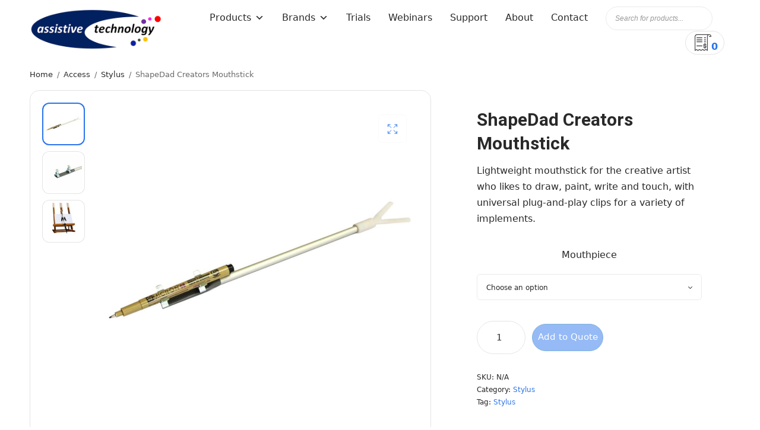

--- FILE ---
content_type: text/html; charset=UTF-8
request_url: https://assistive.co.nz/product/shapedad-creators-mouthstick/
body_size: 35570
content:
<!doctype html>
<html lang="en-NZ">
<head>
	<meta charset="UTF-8" />
	<meta name="viewport" content="width=device-width, initial-scale=1, maximum-scale=1, viewport-fit=cover">
	<link rel="profile" href="https://gmpg.org/xfn/11">
	<title>ShapeDad Creators Mouthstick &#x2d; Assistive Technology</title>

<!-- The SEO Framework by Sybre Waaijer -->
<meta name="robots" content="max-snippet:-1,max-image-preview:standard,max-video-preview:-1" />
<link rel="canonical" href="https://assistive.co.nz/product/shapedad-creators-mouthstick/" />
<meta name="description" content="Lightweight mouthstick for the creative artist who likes to draw, paint, write and touch, with universal plug&#x2d;and&#x2d;play clips for a variety of implements." />
<meta name="theme-color" content="#012060" />
<meta property="og:type" content="product" />
<meta property="og:locale" content="en_GB" />
<meta property="og:site_name" content="Assistive Technology" />
<meta property="og:title" content="ShapeDad Creators Mouthstick" />
<meta property="og:description" content="Lightweight mouthstick for the creative artist who likes to draw, paint, write and touch, with universal plug&#x2d;and&#x2d;play clips for a variety of implements." />
<meta property="og:url" content="https://assistive.co.nz/product/shapedad-creators-mouthstick/" />
<meta property="og:image" content="https://assistive.co.nz/wp-content/uploads/2021/09/SDCMS-1.jpg" />
<meta property="og:image:width" content="1140" />
<meta property="og:image:height" content="1140" />
<meta property="article:published_time" content="2021-09-08" />
<meta property="article:modified_time" content="2021-09-08" />
<meta name="twitter:card" content="summary_large_image" />
<meta name="twitter:title" content="ShapeDad Creators Mouthstick" />
<meta name="twitter:description" content="Lightweight mouthstick for the creative artist who likes to draw, paint, write and touch, with universal plug&#x2d;and&#x2d;play clips for a variety of implements." />
<meta name="twitter:image" content="https://assistive.co.nz/wp-content/uploads/2021/09/SDCMS-1.jpg" />
<script type="application/ld+json">{"@context":"https://schema.org","@graph":[{"@type":"WebSite","@id":"https://assistive.co.nz/#/schema/WebSite","url":"https://assistive.co.nz/","name":"Assistive Technology","description":"Making positive differences to enhance lives","inLanguage":"en-NZ","potentialAction":{"@type":"SearchAction","target":{"@type":"EntryPoint","urlTemplate":"https://assistive.co.nz/search/{search_term_string}/"},"query-input":"required name=search_term_string"},"publisher":{"@type":"Organization","@id":"https://assistive.co.nz/#/schema/Organization","name":"Assistive Technology","url":"https://assistive.co.nz/","logo":{"@type":"ImageObject","url":"https://assistive.co.nz/wp-content/uploads/2021/08/cropped-cropped-AT-DTSL-Transparent-Logo-512x512-1.png","contentUrl":"https://assistive.co.nz/wp-content/uploads/2021/08/cropped-cropped-AT-DTSL-Transparent-Logo-512x512-1.png","width":512,"height":160,"contentSize":"44103"}}},{"@type":"WebPage","@id":"https://assistive.co.nz/product/shapedad-creators-mouthstick/","url":"https://assistive.co.nz/product/shapedad-creators-mouthstick/","name":"ShapeDad Creators Mouthstick &#x2d; Assistive Technology","description":"Lightweight mouthstick for the creative artist who likes to draw, paint, write and touch, with universal plug&#x2d;and&#x2d;play clips for a variety of implements.","inLanguage":"en-NZ","isPartOf":{"@id":"https://assistive.co.nz/#/schema/WebSite"},"breadcrumb":{"@type":"BreadcrumbList","@id":"https://assistive.co.nz/#/schema/BreadcrumbList","itemListElement":[{"@type":"ListItem","position":1,"item":"https://assistive.co.nz/","name":"Assistive Technology"},{"@type":"ListItem","position":2,"item":"https://assistive.co.nz/shop/","name":"Shop"},{"@type":"ListItem","position":3,"name":"ShapeDad Creators Mouthstick"}]},"potentialAction":{"@type":"ReadAction","target":"https://assistive.co.nz/product/shapedad-creators-mouthstick/"},"datePublished":"2021-09-08","dateModified":"2021-09-08"}]}</script>
<!-- / The SEO Framework by Sybre Waaijer | 37.48ms meta | 20.16ms boot -->

<link rel='dns-prefetch' href='//www.googletagmanager.com' />
<link rel='dns-prefetch' href='//fonts.googleapis.com' />
<link rel="alternate" type="application/rss+xml" title="Assistive Technology &raquo; Feed" href="https://assistive.co.nz/feed/" />
<link rel="alternate" type="application/rss+xml" title="Assistive Technology &raquo; Comments Feed" href="https://assistive.co.nz/comments/feed/" />
<link rel="alternate" title="oEmbed (JSON)" type="application/json+oembed" href="https://assistive.co.nz/wp-json/oembed/1.0/embed?url=https%3A%2F%2Fassistive.co.nz%2Fproduct%2Fshapedad-creators-mouthstick%2F" />
<link rel="alternate" title="oEmbed (XML)" type="text/xml+oembed" href="https://assistive.co.nz/wp-json/oembed/1.0/embed?url=https%3A%2F%2Fassistive.co.nz%2Fproduct%2Fshapedad-creators-mouthstick%2F&#038;format=xml" />
<link rel="preload" href="https://fonts.googleapis.com/css2?family=Roboto:ital,wght@0,700;0,900;1,400" as="style" media="all" onload="this.onload=null;this.rel='stylesheet'">
<link rel="stylesheet" href="https://fonts.googleapis.com/css2?family=Roboto:ital,wght@0,700;0,900;1,400" media="all">
<noscript><link rel="stylesheet" href="https://fonts.googleapis.com/css2?family=Roboto:ital,wght@0,700;0,900;1,400" media="all"></noscript>
<!--[if IE]><link rel="stylesheet" href="https://fonts.googleapis.com/css2?family=Roboto:ital,wght@0,700;0,900;1,400" media="all"><![endif]-->
<style id='wp-img-auto-sizes-contain-inline-css' type='text/css'>
img:is([sizes=auto i],[sizes^="auto," i]){contain-intrinsic-size:3000px 1500px}
/*# sourceURL=wp-img-auto-sizes-contain-inline-css */
</style>
<style id='wp-block-library-inline-css' type='text/css'>
:root{--wp-block-synced-color:#7a00df;--wp-block-synced-color--rgb:122,0,223;--wp-bound-block-color:var(--wp-block-synced-color);--wp-editor-canvas-background:#ddd;--wp-admin-theme-color:#007cba;--wp-admin-theme-color--rgb:0,124,186;--wp-admin-theme-color-darker-10:#006ba1;--wp-admin-theme-color-darker-10--rgb:0,107,160.5;--wp-admin-theme-color-darker-20:#005a87;--wp-admin-theme-color-darker-20--rgb:0,90,135;--wp-admin-border-width-focus:2px}@media (min-resolution:192dpi){:root{--wp-admin-border-width-focus:1.5px}}.wp-element-button{cursor:pointer}:root .has-very-light-gray-background-color{background-color:#eee}:root .has-very-dark-gray-background-color{background-color:#313131}:root .has-very-light-gray-color{color:#eee}:root .has-very-dark-gray-color{color:#313131}:root .has-vivid-green-cyan-to-vivid-cyan-blue-gradient-background{background:linear-gradient(135deg,#00d084,#0693e3)}:root .has-purple-crush-gradient-background{background:linear-gradient(135deg,#34e2e4,#4721fb 50%,#ab1dfe)}:root .has-hazy-dawn-gradient-background{background:linear-gradient(135deg,#faaca8,#dad0ec)}:root .has-subdued-olive-gradient-background{background:linear-gradient(135deg,#fafae1,#67a671)}:root .has-atomic-cream-gradient-background{background:linear-gradient(135deg,#fdd79a,#004a59)}:root .has-nightshade-gradient-background{background:linear-gradient(135deg,#330968,#31cdcf)}:root .has-midnight-gradient-background{background:linear-gradient(135deg,#020381,#2874fc)}:root{--wp--preset--font-size--normal:16px;--wp--preset--font-size--huge:42px}.has-regular-font-size{font-size:1em}.has-larger-font-size{font-size:2.625em}.has-normal-font-size{font-size:var(--wp--preset--font-size--normal)}.has-huge-font-size{font-size:var(--wp--preset--font-size--huge)}.has-text-align-center{text-align:center}.has-text-align-left{text-align:left}.has-text-align-right{text-align:right}.has-fit-text{white-space:nowrap!important}#end-resizable-editor-section{display:none}.aligncenter{clear:both}.items-justified-left{justify-content:flex-start}.items-justified-center{justify-content:center}.items-justified-right{justify-content:flex-end}.items-justified-space-between{justify-content:space-between}.screen-reader-text{border:0;clip-path:inset(50%);height:1px;margin:-1px;overflow:hidden;padding:0;position:absolute;width:1px;word-wrap:normal!important}.screen-reader-text:focus{background-color:#ddd;clip-path:none;color:#444;display:block;font-size:1em;height:auto;left:5px;line-height:normal;padding:15px 23px 14px;text-decoration:none;top:5px;width:auto;z-index:100000}html :where(.has-border-color){border-style:solid}html :where([style*=border-top-color]){border-top-style:solid}html :where([style*=border-right-color]){border-right-style:solid}html :where([style*=border-bottom-color]){border-bottom-style:solid}html :where([style*=border-left-color]){border-left-style:solid}html :where([style*=border-width]){border-style:solid}html :where([style*=border-top-width]){border-top-style:solid}html :where([style*=border-right-width]){border-right-style:solid}html :where([style*=border-bottom-width]){border-bottom-style:solid}html :where([style*=border-left-width]){border-left-style:solid}html :where(img[class*=wp-image-]){height:auto;max-width:100%}:where(figure){margin:0 0 1em}html :where(.is-position-sticky){--wp-admin--admin-bar--position-offset:var(--wp-admin--admin-bar--height,0px)}@media screen and (max-width:600px){html :where(.is-position-sticky){--wp-admin--admin-bar--position-offset:0px}}

/*# sourceURL=wp-block-library-inline-css */
</style><style id='global-styles-inline-css' type='text/css'>
:root{--wp--preset--aspect-ratio--square: 1;--wp--preset--aspect-ratio--4-3: 4/3;--wp--preset--aspect-ratio--3-4: 3/4;--wp--preset--aspect-ratio--3-2: 3/2;--wp--preset--aspect-ratio--2-3: 2/3;--wp--preset--aspect-ratio--16-9: 16/9;--wp--preset--aspect-ratio--9-16: 9/16;--wp--preset--color--black: #000000;--wp--preset--color--cyan-bluish-gray: #abb8c3;--wp--preset--color--white: #ffffff;--wp--preset--color--pale-pink: #f78da7;--wp--preset--color--vivid-red: #cf2e2e;--wp--preset--color--luminous-vivid-orange: #ff6900;--wp--preset--color--luminous-vivid-amber: #fcb900;--wp--preset--color--light-green-cyan: #7bdcb5;--wp--preset--color--vivid-green-cyan: #00d084;--wp--preset--color--pale-cyan-blue: #8ed1fc;--wp--preset--color--vivid-cyan-blue: #0693e3;--wp--preset--color--vivid-purple: #9b51e0;--wp--preset--gradient--vivid-cyan-blue-to-vivid-purple: linear-gradient(135deg,rgb(6,147,227) 0%,rgb(155,81,224) 100%);--wp--preset--gradient--light-green-cyan-to-vivid-green-cyan: linear-gradient(135deg,rgb(122,220,180) 0%,rgb(0,208,130) 100%);--wp--preset--gradient--luminous-vivid-amber-to-luminous-vivid-orange: linear-gradient(135deg,rgb(252,185,0) 0%,rgb(255,105,0) 100%);--wp--preset--gradient--luminous-vivid-orange-to-vivid-red: linear-gradient(135deg,rgb(255,105,0) 0%,rgb(207,46,46) 100%);--wp--preset--gradient--very-light-gray-to-cyan-bluish-gray: linear-gradient(135deg,rgb(238,238,238) 0%,rgb(169,184,195) 100%);--wp--preset--gradient--cool-to-warm-spectrum: linear-gradient(135deg,rgb(74,234,220) 0%,rgb(151,120,209) 20%,rgb(207,42,186) 40%,rgb(238,44,130) 60%,rgb(251,105,98) 80%,rgb(254,248,76) 100%);--wp--preset--gradient--blush-light-purple: linear-gradient(135deg,rgb(255,206,236) 0%,rgb(152,150,240) 100%);--wp--preset--gradient--blush-bordeaux: linear-gradient(135deg,rgb(254,205,165) 0%,rgb(254,45,45) 50%,rgb(107,0,62) 100%);--wp--preset--gradient--luminous-dusk: linear-gradient(135deg,rgb(255,203,112) 0%,rgb(199,81,192) 50%,rgb(65,88,208) 100%);--wp--preset--gradient--pale-ocean: linear-gradient(135deg,rgb(255,245,203) 0%,rgb(182,227,212) 50%,rgb(51,167,181) 100%);--wp--preset--gradient--electric-grass: linear-gradient(135deg,rgb(202,248,128) 0%,rgb(113,206,126) 100%);--wp--preset--gradient--midnight: linear-gradient(135deg,rgb(2,3,129) 0%,rgb(40,116,252) 100%);--wp--preset--font-size--small: 13px;--wp--preset--font-size--medium: 20px;--wp--preset--font-size--large: 36px;--wp--preset--font-size--x-large: 42px;--wp--preset--spacing--20: 0.44rem;--wp--preset--spacing--30: 0.67rem;--wp--preset--spacing--40: 1rem;--wp--preset--spacing--50: 1.5rem;--wp--preset--spacing--60: 2.25rem;--wp--preset--spacing--70: 3.38rem;--wp--preset--spacing--80: 5.06rem;--wp--preset--shadow--natural: 6px 6px 9px rgba(0, 0, 0, 0.2);--wp--preset--shadow--deep: 12px 12px 50px rgba(0, 0, 0, 0.4);--wp--preset--shadow--sharp: 6px 6px 0px rgba(0, 0, 0, 0.2);--wp--preset--shadow--outlined: 6px 6px 0px -3px rgb(255, 255, 255), 6px 6px rgb(0, 0, 0);--wp--preset--shadow--crisp: 6px 6px 0px rgb(0, 0, 0);}:where(.is-layout-flex){gap: 0.5em;}:where(.is-layout-grid){gap: 0.5em;}body .is-layout-flex{display: flex;}.is-layout-flex{flex-wrap: wrap;align-items: center;}.is-layout-flex > :is(*, div){margin: 0;}body .is-layout-grid{display: grid;}.is-layout-grid > :is(*, div){margin: 0;}:where(.wp-block-columns.is-layout-flex){gap: 2em;}:where(.wp-block-columns.is-layout-grid){gap: 2em;}:where(.wp-block-post-template.is-layout-flex){gap: 1.25em;}:where(.wp-block-post-template.is-layout-grid){gap: 1.25em;}.has-black-color{color: var(--wp--preset--color--black) !important;}.has-cyan-bluish-gray-color{color: var(--wp--preset--color--cyan-bluish-gray) !important;}.has-white-color{color: var(--wp--preset--color--white) !important;}.has-pale-pink-color{color: var(--wp--preset--color--pale-pink) !important;}.has-vivid-red-color{color: var(--wp--preset--color--vivid-red) !important;}.has-luminous-vivid-orange-color{color: var(--wp--preset--color--luminous-vivid-orange) !important;}.has-luminous-vivid-amber-color{color: var(--wp--preset--color--luminous-vivid-amber) !important;}.has-light-green-cyan-color{color: var(--wp--preset--color--light-green-cyan) !important;}.has-vivid-green-cyan-color{color: var(--wp--preset--color--vivid-green-cyan) !important;}.has-pale-cyan-blue-color{color: var(--wp--preset--color--pale-cyan-blue) !important;}.has-vivid-cyan-blue-color{color: var(--wp--preset--color--vivid-cyan-blue) !important;}.has-vivid-purple-color{color: var(--wp--preset--color--vivid-purple) !important;}.has-black-background-color{background-color: var(--wp--preset--color--black) !important;}.has-cyan-bluish-gray-background-color{background-color: var(--wp--preset--color--cyan-bluish-gray) !important;}.has-white-background-color{background-color: var(--wp--preset--color--white) !important;}.has-pale-pink-background-color{background-color: var(--wp--preset--color--pale-pink) !important;}.has-vivid-red-background-color{background-color: var(--wp--preset--color--vivid-red) !important;}.has-luminous-vivid-orange-background-color{background-color: var(--wp--preset--color--luminous-vivid-orange) !important;}.has-luminous-vivid-amber-background-color{background-color: var(--wp--preset--color--luminous-vivid-amber) !important;}.has-light-green-cyan-background-color{background-color: var(--wp--preset--color--light-green-cyan) !important;}.has-vivid-green-cyan-background-color{background-color: var(--wp--preset--color--vivid-green-cyan) !important;}.has-pale-cyan-blue-background-color{background-color: var(--wp--preset--color--pale-cyan-blue) !important;}.has-vivid-cyan-blue-background-color{background-color: var(--wp--preset--color--vivid-cyan-blue) !important;}.has-vivid-purple-background-color{background-color: var(--wp--preset--color--vivid-purple) !important;}.has-black-border-color{border-color: var(--wp--preset--color--black) !important;}.has-cyan-bluish-gray-border-color{border-color: var(--wp--preset--color--cyan-bluish-gray) !important;}.has-white-border-color{border-color: var(--wp--preset--color--white) !important;}.has-pale-pink-border-color{border-color: var(--wp--preset--color--pale-pink) !important;}.has-vivid-red-border-color{border-color: var(--wp--preset--color--vivid-red) !important;}.has-luminous-vivid-orange-border-color{border-color: var(--wp--preset--color--luminous-vivid-orange) !important;}.has-luminous-vivid-amber-border-color{border-color: var(--wp--preset--color--luminous-vivid-amber) !important;}.has-light-green-cyan-border-color{border-color: var(--wp--preset--color--light-green-cyan) !important;}.has-vivid-green-cyan-border-color{border-color: var(--wp--preset--color--vivid-green-cyan) !important;}.has-pale-cyan-blue-border-color{border-color: var(--wp--preset--color--pale-cyan-blue) !important;}.has-vivid-cyan-blue-border-color{border-color: var(--wp--preset--color--vivid-cyan-blue) !important;}.has-vivid-purple-border-color{border-color: var(--wp--preset--color--vivid-purple) !important;}.has-vivid-cyan-blue-to-vivid-purple-gradient-background{background: var(--wp--preset--gradient--vivid-cyan-blue-to-vivid-purple) !important;}.has-light-green-cyan-to-vivid-green-cyan-gradient-background{background: var(--wp--preset--gradient--light-green-cyan-to-vivid-green-cyan) !important;}.has-luminous-vivid-amber-to-luminous-vivid-orange-gradient-background{background: var(--wp--preset--gradient--luminous-vivid-amber-to-luminous-vivid-orange) !important;}.has-luminous-vivid-orange-to-vivid-red-gradient-background{background: var(--wp--preset--gradient--luminous-vivid-orange-to-vivid-red) !important;}.has-very-light-gray-to-cyan-bluish-gray-gradient-background{background: var(--wp--preset--gradient--very-light-gray-to-cyan-bluish-gray) !important;}.has-cool-to-warm-spectrum-gradient-background{background: var(--wp--preset--gradient--cool-to-warm-spectrum) !important;}.has-blush-light-purple-gradient-background{background: var(--wp--preset--gradient--blush-light-purple) !important;}.has-blush-bordeaux-gradient-background{background: var(--wp--preset--gradient--blush-bordeaux) !important;}.has-luminous-dusk-gradient-background{background: var(--wp--preset--gradient--luminous-dusk) !important;}.has-pale-ocean-gradient-background{background: var(--wp--preset--gradient--pale-ocean) !important;}.has-electric-grass-gradient-background{background: var(--wp--preset--gradient--electric-grass) !important;}.has-midnight-gradient-background{background: var(--wp--preset--gradient--midnight) !important;}.has-small-font-size{font-size: var(--wp--preset--font-size--small) !important;}.has-medium-font-size{font-size: var(--wp--preset--font-size--medium) !important;}.has-large-font-size{font-size: var(--wp--preset--font-size--large) !important;}.has-x-large-font-size{font-size: var(--wp--preset--font-size--x-large) !important;}
/*# sourceURL=global-styles-inline-css */
</style>

<style id='classic-theme-styles-inline-css' type='text/css'>
/*! This file is auto-generated */
.wp-block-button__link{color:#fff;background-color:#32373c;border-radius:9999px;box-shadow:none;text-decoration:none;padding:calc(.667em + 2px) calc(1.333em + 2px);font-size:1.125em}.wp-block-file__button{background:#32373c;color:#fff;text-decoration:none}
/*# sourceURL=/wp-includes/css/classic-themes.min.css */
</style>
<style id='woocommerce-inline-inline-css' type='text/css'>
.woocommerce form .form-row .required { visibility: visible; }
/*# sourceURL=woocommerce-inline-inline-css */
</style>
<link rel='stylesheet' id='wpo_min-header-0-css' href='https://assistive.co.nz/wp-content/cache/wpo-minify/1764880999/assets/wpo-minify-header-efbc903c.min.css' type='text/css' media='all' />
<style id='wpo_min-header-0-inline-css' type='text/css'>
[data-font="Dashicons"]:before{font-family:'Dashicons'!important;content:attr(data-icon)!important;speak:none!important;font-weight:normal!important;font-variant:normal!important;text-transform:none!important;line-height:1!important;font-style:normal!important;-webkit-font-smoothing:antialiased!important;-moz-osx-font-smoothing:grayscale!important}
.logo-holder .logolink .logoimg{max-height:70px}.logo-holder .logolink .logoimg[src$=".svg"]{max-height:100%;height:70px}@media screen and (max-width:1067px){.header .logo-holder .logolink .logoimg{max-height:35px}.header .logo-holder .logolink .logoimg[src$=".svg"]{max-height:100%;height:35px}}h1,h2,h3,h4,h5,h6,q,blockquote,.post-content blockquote,.widget .thb-widget-title{font-family:Roboto!important}
:root{--yith-wccl-tooltip-background:#03bfac;--yith-wccl-tooltip-text-color:#ffffff;--yith-wccl-select-option-size:40px;--yith-wccl-select-option-radius:50%}
:root{--yith-wapo-required-option-color:#AF2323;--yith-wapo-checkbox-style:50%;--yith-wapo-color-swatch-style:2px;--yith-wapo-label-font-size:16px;--yith-wapo-description-font-size:12px;--yith-wapo-color-swatch-size:40px;--yith-wapo-block-padding:0px 0px 0px 0px;--yith-wapo-block-background-color:#ffffff;--yith-wapo-accent-color-color:#03bfac;--yith-wapo-form-border-color-color:#7a7a7a;--yith-wapo-price-box-colors-text:#474747;--yith-wapo-price-box-colors-background:#ffffff;--yith-wapo-uploads-file-colors-background:#f3f3f3;--yith-wapo-uploads-file-colors-border:#c4c4c4;--yith-wapo-tooltip-colors-text:#ffffff;--yith-wapo-tooltip-colors-background:#03bfac}
:root{--ywraq_layout_button_bg_color:#0066b4;--ywraq_layout_button_bg_color_hover:#044a80;--ywraq_layout_button_border_color:#0066b4;--ywraq_layout_button_border_color_hover:#044a80;--ywraq_layout_button_color:#ffffff;--ywraq_layout_button_color_hover:#ffffff;--ywraq_checkout_button_bg_color:#0066b4;--ywraq_checkout_button_bg_color_hover:#044a80;--ywraq_checkout_button_border_color:#0066b4;--ywraq_checkout_button_border_color_hover:#044a80;--ywraq_checkout_button_color:#ffffff;--ywraq_checkout_button_color_hover:#ffffff;--ywraq_accept_button_bg_color:#0066b4;--ywraq_accept_button_bg_color_hover:#044a80;--ywraq_accept_button_border_color:#0066b4;--ywraq_accept_button_border_color_hover:#044a80;--ywraq_accept_button_color:#ffffff;--ywraq_accept_button_color_hover:#ffffff;--ywraq_reject_button_bg_color:transparent;--ywraq_reject_button_bg_color_hover:#CC2B2B;--ywraq_reject_button_border_color:#CC2B2B;--ywraq_reject_button_border_color_hover:#CC2B2B;--ywraq_reject_button_color:#CC2B2B;--ywraq_reject_button_color_hover:#ffffff}.woocommerce.single-product button.single_add_to_cart_button.button{margin-right:5px}.woocommerce.single-product .product .yith-ywraq-add-to-quote{display:inline-block;vertical-align:middle;margin-top:5px}.single_variation_wrap .variations_button button.button{display:none!important}
/*# sourceURL=wpo_min-header-0-inline-css */
</style>
<script type="text/template" id="tmpl-variation-template">
	<div class="woocommerce-variation-description">{{{ data.variation.variation_description }}}</div>
	<div class="woocommerce-variation-price">{{{ data.variation.price_html }}}</div>
	<div class="woocommerce-variation-availability">{{{ data.variation.availability_html }}}</div>
</script>
<script type="text/template" id="tmpl-unavailable-variation-template">
	<p role="alert">Sorry, this product is unavailable. Please choose a different combination.</p>
</script>
<script type="text/javascript" src="https://assistive.co.nz/wp-includes/js/jquery/jquery.min.js" id="jquery-core-js"></script>
<script type="text/javascript" src="https://assistive.co.nz/wp-includes/js/jquery/jquery-migrate.min.js" id="jquery-migrate-js"></script>
<script type="text/javascript" id="jquery-js-after">
/* <![CDATA[ */

					function optimocha_getCookie(name) {
						var v = document.cookie.match("(^|;) ?" + name + "=([^;]*)(;|$)");
						return v ? v[2] : null;
					}

					function optimocha_check_wc_cart_script() {
					var cart_src = "https://assistive.co.nz/wp-content/plugins/woocommerce/assets/js/frontend/cart-fragments.min.js";
					var script_id = "optimocha_loaded_wc_cart_fragments";

						if( document.getElementById(script_id) !== null ) {
							return false;
						}

						if( optimocha_getCookie("woocommerce_cart_hash") ) {
							var script = document.createElement("script");
							script.id = script_id;
							script.src = cart_src;
							script.async = true;
							document.head.appendChild(script);
						}
					}

					optimocha_check_wc_cart_script();
					document.addEventListener("click", function(){setTimeout(optimocha_check_wc_cart_script,1000);});
					
//# sourceURL=jquery-js-after
/* ]]> */
</script>
<script type="text/javascript" src="https://assistive.co.nz/wp-content/plugins/woocommerce/assets/js/jquery-blockui/jquery.blockUI.min.js" id="jquery-blockui-js" data-wp-strategy="defer"></script>
<script type="text/javascript" id="wc-add-to-cart-js-extra">
/* <![CDATA[ */
var wc_add_to_cart_params = {"ajax_url":"/wp-admin/admin-ajax.php","wc_ajax_url":"/?wc-ajax=%%endpoint%%","i18n_view_cart":"View cart","cart_url":"https://assistive.co.nz/cart/","is_cart":"","cart_redirect_after_add":"no"};
//# sourceURL=wc-add-to-cart-js-extra
/* ]]> */
</script>
<script type="text/javascript" src="https://assistive.co.nz/wp-content/plugins/woocommerce/assets/js/frontend/add-to-cart.min.js" id="wc-add-to-cart-js" defer="defer" data-wp-strategy="defer"></script>
<script type="text/javascript" src="https://assistive.co.nz/wp-content/plugins/woocommerce/assets/js/zoom/jquery.zoom.min.js" id="zoom-js" defer="defer" data-wp-strategy="defer"></script>
<script type="text/javascript" src="https://assistive.co.nz/wp-content/plugins/woocommerce/assets/js/photoswipe/photoswipe.min.js" id="photoswipe-js" defer="defer" data-wp-strategy="defer"></script>
<script type="text/javascript" src="https://assistive.co.nz/wp-content/plugins/woocommerce/assets/js/photoswipe/photoswipe-ui-default.min.js" id="photoswipe-ui-default-js" defer="defer" data-wp-strategy="defer"></script>
<script type="text/javascript" src="https://assistive.co.nz/wp-content/plugins/woocommerce/assets/js/js-cookie/js.cookie.min.js" id="js-cookie-js" defer="defer" data-wp-strategy="defer"></script>
<script type="text/javascript" id="woocommerce-js-extra">
/* <![CDATA[ */
var woocommerce_params = {"ajax_url":"/wp-admin/admin-ajax.php","wc_ajax_url":"/?wc-ajax=%%endpoint%%","i18n_password_show":"Show password","i18n_password_hide":"Hide password"};
//# sourceURL=woocommerce-js-extra
/* ]]> */
</script>
<script type="text/javascript" src="https://assistive.co.nz/wp-content/plugins/woocommerce/assets/js/frontend/woocommerce.min.js" id="woocommerce-js" defer="defer" data-wp-strategy="defer"></script>
<script type="text/javascript" src="https://assistive.co.nz/wp-includes/js/underscore.min.js" id="underscore-js"></script>
<script type="text/javascript" id="wp-util-js-extra">
/* <![CDATA[ */
var _wpUtilSettings = {"ajax":{"url":"/wp-admin/admin-ajax.php"}};
//# sourceURL=wp-util-js-extra
/* ]]> */
</script>
<script type="text/javascript" src="https://assistive.co.nz/wp-includes/js/wp-util.min.js" id="wp-util-js"></script>
<script type="text/javascript" src="https://assistive.co.nz/wp-content/plugins/woocommerce/assets/js/selectWoo/selectWoo.full.js" id="selectWoo-js"></script>

<!-- Google tag (gtag.js) snippet added by Site Kit -->
<!-- Google Analytics snippet added by Site Kit -->
<script type="text/javascript" src="https://www.googletagmanager.com/gtag/js?id=G-57VQ7NTVGE" id="google_gtagjs-js" async></script>
<script type="text/javascript" id="google_gtagjs-js-after">
/* <![CDATA[ */
window.dataLayer = window.dataLayer || [];function gtag(){dataLayer.push(arguments);}
gtag("set","linker",{"domains":["assistive.co.nz"]});
gtag("js", new Date());
gtag("set", "developer_id.dZTNiMT", true);
gtag("config", "G-57VQ7NTVGE");
//# sourceURL=google_gtagjs-js-after
/* ]]> */
</script>
<link rel="https://api.w.org/" href="https://assistive.co.nz/wp-json/" /><link rel="alternate" title="JSON" type="application/json" href="https://assistive.co.nz/wp-json/wp/v2/product/3285" /><link rel="EditURI" type="application/rsd+xml" title="RSD" href="https://assistive.co.nz/xmlrpc.php?rsd" />
<meta name="generator" content="Site Kit by Google 1.165.0" /><script id="mcjs">!function(c,h,i,m,p){m=c.createElement(h),p=c.getElementsByTagName(h)[0],m.async=1,m.src=i,p.parentNode.insertBefore(m,p)}(document,"script","https://chimpstatic.com/mcjs-connected/js/users/319ae207cc9ae533ccc752a32/2f7cc7eb8acf4fc22a1217db9.js");</script>		<style>
			.dgwt-wcas-ico-magnifier,.dgwt-wcas-ico-magnifier-handler{max-width:20px}.dgwt-wcas-search-wrapp{max-width:600px}		</style>
		
<!-- Google Tag Manager snippet added by Site Kit -->
<script type="text/javascript">
/* <![CDATA[ */

			( function( w, d, s, l, i ) {
				w[l] = w[l] || [];
				w[l].push( {'gtm.start': new Date().getTime(), event: 'gtm.js'} );
				var f = d.getElementsByTagName( s )[0],
					j = d.createElement( s ), dl = l != 'dataLayer' ? '&l=' + l : '';
				j.async = true;
				j.src = 'https://www.googletagmanager.com/gtm.js?id=' + i + dl;
				f.parentNode.insertBefore( j, f );
			} )( window, document, 'script', 'dataLayer', 'GTM-5JXHM4P' );
			
/* ]]> */
</script>

<!-- End Google Tag Manager snippet added by Site Kit -->
<link rel="icon" href="https://assistive.co.nz/wp-content/uploads/2021/12/cropped-Rainbow3-Favicon-32x32.png" sizes="32x32" />
<link rel="icon" href="https://assistive.co.nz/wp-content/uploads/2021/12/cropped-Rainbow3-Favicon-192x192.png" sizes="192x192" />
<link rel="apple-touch-icon" href="https://assistive.co.nz/wp-content/uploads/2021/12/cropped-Rainbow3-Favicon-180x180.png" />
<meta name="msapplication-TileImage" content="https://assistive.co.nz/wp-content/uploads/2021/12/cropped-Rainbow3-Favicon-270x270.png" />
		<style type="text/css" id="wp-custom-css">
			/**CSS Edited by John**/
/**Product Images Blend Mode**/

figure.product-thumbnail {
	mix-blend-mode: multiply;
}

/**Colour Tick White-Border**/
.atawc-swatches .swatch-color.tick_sign.selected:before, .swatch.swatch-label.selected.tick_sign:before, .swatch.swatch-image.selected.tick_sign:before {
	filter: drop-shadow(2px 0px 0px white) drop-shadow(-2px 0px 0px white) drop-shadow(0px 2px 0px white) drop-shadow(0px -2px 0px white);
}

/**Fix Product Short Description**/
.thb-product-detail .product-information .price {
	display: none;
}

.thb-product-detail .product-information .entry-summary .woocommerce-product-details__short-description {
	margin-top: 12px;
}

/**Fix Quote Button Position**/
.single-product.woocommerce form.cart, .single-product.woocommerce .woocommerce-variation-add-to-cart {
	display: contents !important;
}

.woocommerce.single-product .product .yith-ywraq-add-to-quote {
	margin-top: 0;
}

/**Fix Quote Button Sizing and Colouring**/

.woocommerce ul.products li.product a.add-request-quote-button.button, .wp-block-post.product a.add-request-quote-button.button, a.add-request-quote-button.button {
	font-size: 15px;
	padding: 10px 5px;
}

a.button.product_type_variable.add_to_cart_button {
    background: #fff;
    color: #1465ea;
    border: 2px solid;
}

a.button.product_type_variable.add_to_cart_button:hover {
    background: #ffffff59;
}

/**Slider Border Radius**/

div.metaslider .theme-default .nivoSlider, .metaslider .flex-viewport {
	border-radius: 18px;
	background: #f5f5f7;
	aspect-ratio: 1230 / 483;
}

/**Hide Cart in Navigation Bar**/

.small-3.large-3.columns{
	display: none !important;
}

/**Clean Up Mini Quote Button (Nav)**/

.thb-full-menu .menu-item .widget_ywraq_mini_list_quote, #mega-menu-nav-menu .widget_ywraq_mini_list_quote {
	margin: 1px -20px 0;
	border-radius: 50px;
	max-height: 40px;
}

.widget_ywraq_mini_list_quote .raq-info {
	border: none;
	padding: 5px 10px;
	margin: 0 0 0 5px;
}

.thb-full-menu .menu-item .widget_ywraq_mini_list_quote .yith-ywraq-list-content, #mega-menu-nav-menu .widget_ywraq_mini_list_quote .yith-ywraq-list-content  {
	right: auto;
	margin-left: -238px;
	border-radius: 20px;
}

.widget_ywraq_mini_list_quote .yith-ywraq-list-content:before {
	right: auto;
}

/**Clean Up Mini Quote Button (Sidebar)**/

.thb-fixed .widget_ywraq_mini_list_quote {
	width: 100%;
	margin: 0 0 12px;
}

.thb-fixed .yith-ywraq-list-content {
	border-radius: 20px;
}

/**Search Bar**/

.dgwt-wcas-search-wrapp {
	max-width: auto;
	min-width: 75px;
	width: 100%;
	margin-top: 2px;
}

.dgwt-wcas-sf-wrapp input[type=search].dgwt-wcas-search-input {
	border-radius: 20px;
	border: 1px solid #EAEAEA;
    color: #909090;
    font-size: 12px;
    font-weight: 400;
    background: #fff;
    max-width: 100%;
    outline: 0;
    font-family: Arial;
    -webkit-box-shadow: none;
    -moz-box-shadow: none;
    box-shadow: none;
    -webkit-appearance: none;
    -moz-appearance: none;
    appearance: none;
}

.dgwt-wcas-preloader {
	right: 0 !important;
}

/**Hide Search Button**/

.dgwt-wcas-sf-wrapp button.dgwt-wcas-search-submit {
	display: none;
}

/**Navigation Bar Resize**/

.small-6.large-6.columns {
	max-width: 100%;
	flex: 0 0 75%;
}

/**Mini Quote List**/

.widget_ywraq_mini_list_quote ul.yith-ywraq-list {
	overflow-x: hidden;
}

ul.yith-ywraq-list img {
	float: left;
	padding-right: 5px;
}

/**Navigation Bar Height Dynamic Resize**/

.logo-holder {
	padding: 10px 0;
}

.header.fixed.headroom--not-top.headroom .logo-holder {
	padding: 0;
}

.header.fixed.headroom--not-top.headroom .logo-holder .logolink .logoimg {
	max-height: 50px;
	transition: all ease-in-out 0.2s;
}

/**Nav Bar Transparent Blur**/
.header.fixed.headroom--not-top.headroom--unpinned,.header.fixed.headroom--not-top.headroom--pinned {
    background: #ffffffe3;
    backdrop-filter: saturate(180%) blur(10px);
		-webkit-backdrop-filter: saturate(180%) blur(10px);
}

.header:after {
	background: transparent;
}

/*.logoimg, .logo-holder {
	transition: all ease-in 0s;
}*/

/**Add to Quote Button**/

.woocommerce .add-request-quote-button.button, .woocommerce .add-request-quote-button-addons.button, .yith-wceop-ywraq-button-wrapper .add-request-quote-button.button, .yith-wceop-ywraq-button-wrapper .add-request-quote-button-addons.button
{
	display: inline-block;
	margin-bottom: 0;
    align-items: center;
    justify-content: center;
    text-align: center;
    min-height: 46px;
    line-height: 1.5;
    background: #2A74ED !important;
    color: #fff;
    padding: 10px 25px;
	width: 100%;
    max-width: 100%;
    font-size: 15px;
    font-weight: 500;
    border: 0;
    outline: 0;
    position: relative;
    cursor: pointer;
    border-radius: 6px;
	border-radius: 6px;
    margin-top: auto;
    padding-right: 5px;
    padding-left: 5px;
    -webkit-appearance: none;
    -moz-appearance: none;
    appearance: none;
	transition: all 0.25s cubic-bezier(0.104, 0.204, 0.492, 1);
}

.yith-ywraq-add-to-quote {
	margin-top: auto;
}

.woocommerce .add-request-quote-button.button:hover, .woocommerce .add-request-quote-button-addons.button:hover, .yith-wceop-ywraq-button-wrapper .add-request-quote-button.button:hover, .yith-wceop-ywraq-button-wrapper .add-request-quote-button-addons.button:hover
{
	background: #1465ea !important;
}

.product-information .yith-ywraq-add-button.show {
    width: 120px;
}

#mega-menu-nav-menu .widget_ywraq_mini_list_quote {
	background: #fff;
}

/**Hide Next/Previous Product Breadcrumb**/

.thb-product-nav {
	display: none;
}

/**Hide Filter Bar (Products)**/

.thb-filter-bar{
	display: none;
}

/**Navigation Right Justified**/

.header .thb-navbar {
	margin: 0 0 0 auto;
}

/**Mailchimp Form (Homepage)**/

.an_mailchimp_wrapper label {
	display: block;
}

.an_mailchimp_wrapper input {
	width: 100%;
	margin: 0;
	border-radius: 60px;
}

#el_WjQfgwkOZh {
	background: #ffffffe3 !important;
        backdrop-filter: saturate(180%) blur(10px);
        -webkit-backdrop-filter: saturate(180%) blur(10px);
}

/**Quote Page Fix**/
form#yith-ywraq-default-form label, form#yith-ywraq-default-form input, form#yith-ywraq-default-form textarea {
	display: block;
	width: 100%;
	border-radius: 20px;
}

.select2-container {
    display: none;
}

select#funder.select2-hidden-accessible {
	clip: auto !important;
	height: 44px !important;
	margin: 0px !important;
	padding: 0 15px !important;
	position: relative !important;
	width: 100% !important;
	 border: 1px solid #EAEAEA !important;
}

.form-row.nzonly.form-row-wide {
	margin-bottom: 20px;
}

.ywraq-form-table-wrapper.wide .yith-ywraq-mail-form-wrapper {
	display: inline-block;
}

/**Cover Z-Index Fix**/
.ek-linked-block a.editorskit-block-link {
	z-index: 2;
}

/**Mobile Menu Hide 2nd Search Bar**/
.mobile-menu-top .dgwt-wcas-sf-wrapp {
	display: none;
}

/**Nav Bar Shadow**/

.header.fixed.thb-fixed-shadow-style1:before {
	box-shadow: none;
	animation: fadein 1s;
}

.header.fixed.headroom--not-top.headroom:before {
		box-shadow: 0 5px 10px rgb(0 0 0 / 10%);
	animation: fadein 1s;
}

/**Quote Request Page**/
.yith-ywraq-mail-form-wrapper {
		background: #e8e8e8;
	border-radius: 20px;
}

.yith-ywraq-mail-form-wrapper h3.form-row.form-row-wide, .yith-ywraq-mail-form-wrapper h3.form-row.form-row-first, .yith-ywraq-mail-form-wrapper h3.form-row.form-row-last {
	font-size: 16pt;
}

.yith-ywraq-mail-form-wrapper span.optional, .select2.select2-container--default {
	display: none;
}

select#funder {
	background: #fff url(https://assistive.co.nz/wp-content/themes/smart-home/assets/css/../img/select_arrow.png) calc(100% - 15px) 20px no-repeat;
	border-radius: 20px;
}

.yith-ywraq-mail-form-wrapper .form-row {
	margin: 0;
}

.yith-ywraq-mail-form-wrapper h3.form-row.form-row-first {
	margin: 20px 0;
}

.yith-ywraq-mail-form-wrapper p#address_2_field, .yith-ywraq-mail-form-wrapper p#address_3_field {
	margin: 10px 0 0;
}

.yith-ywraq-mail-form-wrapper strong {
	border: 1px solid #EAEAEA;
  padding: 14px 15px;
	border-radius: 100px;
	font-size: 12px;
	font-weight: 400;
}

.yith-ywraq-mail-form-wrapper .form-row.form-row-wide {
	padding-top: 5px;
}

.yith-ywraq-mail-form-wrapper .form-row label {
	margin: 0px;
}

/**Product Textbox Change**/
.yith-wapo-option {
	min-width: 100%;
}

.yith-wapo-block .yith-wapo-addon .yith-wapo-option .tooltip span {
	background: #2A74ED;
}

.yith-wapo-block .yith-wapo-addon .yith-wapo-option .tooltip span:after {
	border-top-color: #2A74ED;
}

/**Round Buttons**/
#yith-ywraq-form .update-list-wrapper input[type="submit"], a.button.wc-backward.yith-ywraq-before-table-wc-backward {
	border-radius: 60px;
}

/**Slide Nav Inside (Homepage)**/

.metaslider .theme-default .nivo-controlNav {
    text-align: center;
    padding: 0;
    position: relative;
    top: -50px;
    display: block;
    z-index: 10;
    margin-bottom: -63px;
	opacity: 1;
	pointer-events: none;
}

.metaslider .flex-control-nav {
		text-align: center;
    padding: 0;
    position: relative;
    top: -20px;
    display: block;
    z-index: 10;
		opacity: 1;
		pointer-events: auto;
}

.metaslider .flexslider {
	margin-bottom: -11px !important;
}

.flex-control-paging li a {
 border: 2px solid rgba(255, 255, 255, .5);
	width: 33px !important;
	backdrop-filter: saturate(180%) blur(5px);
}

.flex-control-paging li a.flex-active {
	border-color: rgba(0, 0, 0, 1);
	background: rgba(255, 255, 255, 1) !important;
	outline: 2px solid #fff !important;
}

div.metaslider .slider-wrapper .nivo-controlNav a {
	pointer-events: auto;
}

#metaslider_1560.flexslider {
	aspect-ratio: 1230 / 496;
}

/**Border-Radius 60ps**/
.woocommerce .add-request-quote-button.button, .woocommerce .add-request-quote-button-addons.button, .yith-wceop-ywraq-button-wrapper .add-request-quote-button.button, .yith-wceop-ywraq-button-wrapper .add-request-quote-button-addons.button, .products .product .thb-product-inner-wrapper .thb-product-inner-content .button, .products .product .thb-product-inner-wrapper .thb-product-inner-content .wc-block-grid__product .wc-block-grid__product-add-to-cart .wp-block-button__link, .products .wc-block-grid__product .wc-block-grid__product-add-to-cart .product .thb-product-inner-wrapper .thb-product-inner-content .wp-block-button__link, .wc-block-grid__products .wc-block-grid__product .wc-block-grid__product-add-to-cart .products .product .thb-product-inner-wrapper .thb-product-inner-content .wp-block-button__link, .wc-block-grid__products .product .thb-product-inner-wrapper .thb-product-inner-content .button, .products .wc-block-grid__product .wc-block-grid__product-add-to-cart .wc-block-grid__products .product .thb-product-inner-wrapper .thb-product-inner-content .wp-block-button__link, .wc-block-grid__products .product .thb-product-inner-wrapper .thb-product-inner-content .wc-block-grid__product .wc-block-grid__product-add-to-cart .wp-block-button__link, .wc-block-grid__products .wc-block-grid__product .wc-block-grid__product-add-to-cart .product .thb-product-inner-wrapper .thb-product-inner-content .wp-block-button__link {
	border-radius: 60px !important;
}

/**Mega-Menu (Used for Brands)**/
ul.mega-sub-menu a img {
	transition: 0.1s ease-out all;
}

ul.mega-sub-menu a img:hover {
	filter: drop-shadow(0px 0px 5px rgba(0,0,0,0.1));
	box-shadow: 0 0 0 2px #2a74ed;
	border-radius: 14px;
}

/*ul.mega-sub-menu a img:hover {
	transform: scale(1.05) perspective(50em) rotateX(10deg);
	filter: drop-shadow(0px 0px 5px rgba(0,0,0,0.1));
	transition: 0.2s ease-out all
}*/

/**Highlight 'New Products' in Menu**/
li#mega-menu-item-9651 a.mega-menu-link {
	background: #da4453 !important;
	color: #fff !important;
}

li#mega-menu-item-9651 a.mega-menu-link:hover {
	background: #2A74ED !important;
}

/**Z-Index fix on Mega Menu**/
#mega-menu-wrap-nav-menu #mega-menu-nav-menu[data-effect="fade_up"] li.mega-menu-item.mega-toggle-on > ul.mega-sub-menu, #mega-menu-wrap-nav-menu #mega-menu-nav-menu[data-effect="fade_up"] li.mega-menu-item.mega-menu-megamenu.mega-toggle-on ul.mega-sub-menu {
	z-index: 1;
}

/**DTSL Footer**/

div#text-12 img {
	width: 85%;
}

div#text-12 {
	position: relative;
	top: 10px;
}

/**HR Fix**/
.wp-block-separator {
	border-top: 1px solid rgba(0,0,0,0.07);
	border-bottom: 0;
}

/**Bold Fix**/
h1 strong, h2 strong, h3 strong, h4 strong, h5 strong, h6 strong, h1, h2, h3, h4, h5, h6 {
	font-weight: bold !important;
}

/**Mobile Menu Hide Items**/
#mobile-menu .menu-item-4094, #mobile-menu .menu-item-1974, li#mega-menu-item-8274 {
	display: none !important;
}

/**Colour Mobile Menu Quote List**/
.menu-item-8274 a {
	color: #2A74ED !important;
}

/**Mini Quote List Fix**/

@media only screen
and (min-width : 1024px) {
.widget_ywraq_mini_list_quote:hover .yith-ywraq-list-wrapper {
  min-height: 250px;
 top: 40px;
}

.widget_ywraq_mini_list_quote:hover .yith-ywraq-list-content {
  top: 30px;
}

.widget.woocommerce.widget_ywraq_mini_list_quote:hover .yith-ywraq-list-wrapper .yith-ywraq-list-content * {
 pointer-events:all !important;
  }

  #mega-menu-nav-menu .widget_ywraq_mini_list_quote .yith-ywraq-list-wrapper {
  left: -230px;
}
  #mega-menu-nav-menu .widget_ywraq_mini_list_quote .yith-ywraq-list-content {
    margin-left: 0;
  }
}

/**Border Radius with Background Padding Fix**/
.thb-border-radius.has-background, .wp-block-columns.has-white-background-color {
	padding: 42px;
}

/**Fix Container Padding**/
.wp-block-column:not(:first-child) {
	margin: inherit;
}

/**Fix Flex**/
.is-content-justification-left,.is-content-justification-center,.is-content-justification-right {
	display: flex;
}

.is-layout-flex {
	display: flex;
}

.wp-block-buttons {
	gap: 0.5em;
	flex-wrap: wrap;
}

.wp-block-embed .wp-block-embed__wrapper {
	border-radius: 16px;
}

.yith-wapo-block .options.per-row-5 {
	grid-template-columns: none !important;
}

/**YouTube Border Fix**/
.wp-block-embed.wp-has-aspect-ratio iframe, .wp-block-video video {
	border-radius: 16px;
}

figure.wp-block-embed.is-type-video {
	margin: 0 0 10px 0;
}

/**Embed Google Sheets**/
.wp-block-cover.aligncenter.has-background-dim.thb-border-radius.no-block-cover-padding iframe {
	border: 1px solid rgba(0,0,0,0.07);
	padding: 10px;
	background: #fff;
	border-radius: 10px !important;
}

/**Anchor Offset**/
h1h4:target, h2:target, h3:target, h4:target, h5:target, h6:target { scroll-margin-top: 12.5vh; }

/**Scroll to Top**/
#scroll_to_top {
	background: #fff;
}

/**Remove authour, date, cateogory from Pages**/
.post-detail .post-title-container .thb-article-meta {
	display: none;
}

header.post-title.entry-header h1
{
	margin: 0;
}

/**Hide Extra Heading in YITH Product Addon**/
h3.wapo-addon-title.toggle-closed {
	display: none;
}

/**Store Notice**/
/*.woocommerce-store-notice {
		background: rgb(41 41 41 / 75%);
		backdrop-filter:  saturate(180%) blur(10px);
		-webkit-backdrop-filter:  saturate(180%) blur(10px);
}*/
.woocommerce-store-notice {
	background: transparent;
}

.woocommerce-store-notice a.woocommerce-store-notice__dismiss-link {
	position: fixed;
	right: 6%;
	color: #fff;
	background: rgb(41 41 41 / 45%);
		backdrop-filter:  saturate(180%) blur(10px);
		-webkit-backdrop-filter:  saturate(180%) blur(10px);
	box-shadow: 0 2px 10px 0px rgb(0 0 0 / 20%);
	padding: 2px 10px;
	border-radius: 999px;
}

.woocommerce-store-notice a.woocommerce-store-notice__dismiss-link:hover {
	background: #2a74ed;
}

.woocommerce-store-notice img {
	max-width: 85%;
	box-shadow: 0 5px 10px 0px rgb(0 0 0 / 30%);
	transition: 0.2s all ease-in-out;
	border: 4px solid transparent;
	background: rgb(255 255 255 / 70%);
		backdrop-filter:  saturate(180%) blur(20px);
		-webkit-backdrop-filter:  saturate(180%) blur(20px)
}

.woocommerce-store-notice img:hover {
	box-shadow: 0 5px 15px 1px rgb(0 0 0 / 40%);
	background: rgb(255 255 255 / 85%);
	filter: brightness(1.1);
}

/**Fullscreen Button**/
.thb-product-detail .woocommerce-product-gallery .woocommerce-product-gallery__trigger {
	background-color: rgb(255 255 255 / 75%);
	backdrop-filter: saturate(180%) blur(20px);
	border: 1px solid rgb(228 228 228 / 20%);
}

/**Columns Link Hover Rotation**/
.ek-linked-block.ek-linked-block-animate:hover {
    transform: translateY(-10px) rotateX(15deg);
    box-shadow: 0 10px 20px 0px rgb(0 0 0 / 20%);
    border-radius: 20px;
    filter: brightness(1.05) hue-rotate(5deg);
}

.is-layout-flex {
perspective: 500vw;
}

/**Image Slide Radius**/
.swiper-slide img {
	border-radius: 8px;
}

.swiper-container-horizontal>.swiper-pagination-bullets {
	bottom: 3px;
}

/**Popup Background Colour & Border Radius**/

.adp-popup .adp-popup-container {
    background: #ffffffe3;
    backdrop-filter: saturate(180%) blur(10px);
    -webkit-backdrop-filter: saturate(180%) blur(10px);
}

.adp-popup .adp-popup-wrap {
	border-radius: 10px;
}

.adp-popup-type-content .adp-popup-content {
	padding: 40px;
}

.mc-modal {
	width: 300px !important;
}

.mc-modal * {
	border-radius: 10px !important;
}

div#SignupForm_0, .modalContent, div#SignupForm_0.modalContent {
	background-color: transparent !important;
}

#SignupForm_0 input[type="text"], #SignupForm_0 input[type="email"] {
    border-radius: 20px;
    padding: 0 10px;
    font-size: inherit;
    border-width: 1px;
}

.mc-layout__modalContent {
	background: #ffffffe3 !important;
  backdrop-filter: saturate(180%) blur(10px) !important;
  -webkit-backdrop-filter: saturate(180%) blur(10px) !important;
}

.content__button .button, #SignupForm_0 input.button {
	background: #2a74ed !important;
	border-radius: 20px;
}

.mc-banner {
	bottom: 0;
	top: unset !important;
}

.mc-layout__modalContent {
	min-height: 576px !important;
}

.outline-pulse {
    outline-width: 1px;
    outline-offset: 0;
    outline-color: rgb(0 130 206 / 0%);
    outline-style: solid;
    animation: animateOutline 4s ease-out infinite;
}

/**Resize for mobile**/
@media only screen and (max-width: 48em) {
	.columns #text-12 {
	width: 10em;
	}
	.header.fixed.headroom--not-top.headroom .logo-holder .logolink .logoimg {
	max-height: 1.5em;
	}
		#mobile-menu .widget_ywraq_mini_list_quote .yith-ywraq-list-wrapper {
		display: none;
	}
	a.raq_label{
		position: relative;
		display: inline-block;
		width: 100px;
	}
	.yith-ywraq-mail-form-wrapper {
		padding: 25px 25px 5px !important;
	}
}

/**Resize for nav for smaller screens**/

@media only screen
and (max-height: 700px) {
#mega-menu-wrap-nav-menu #mega-menu-nav-menu > li.mega-menu-flyout ul.mega-sub-menu li.mega-menu-item > a.mega-menu-link {
  line-height: 25px;
  height: 25px;
}
		#mega-menu-wrap-nav-menu #mega-menu-nav-menu img {
		max-height: 15vh;
		max-width: 30vh !important;
	}
	#mega-menu-wrap-nav-menu #mega-menu-nav-menu > li.mega-menu-megamenu > ul.mega-sub-menu{
		/*width: 50vw;*/
		width: auto;
	}
}

@media only screen
	and (max-height: 540px) {
		#mega-menu-wrap-nav-menu #mega-menu-nav-menu > li.mega-menu-flyout ul.mega-sub-menu li.mega-menu-item > a.mega-menu-link {
  	line-height: 20px;
  	height: 20px;
	}
}

@media only screen and (max-height: 665px) and (min-height: 571px) {
    .mc-layout__modalContent {
        max-height: 400px !important;
        min-height: 200px !important;
    }
}

@media only screen and (max-height: 570px) and (min-height: 420px) {
    .mc-layout__modalContent {
				display: flex !important;
			height: 80vh !important;
    }
}

@media only screen and (max-height: 420px) {
    .mc-layout__modalContent {
        display: none !important;
    }
}

@media only screen and (max-height: 665px) {
    .mc-layout__modalContent {
        min-height: 0px !important;
    }
}

@media only screen and (max-height: 515px) {
    #mcforms-214976-254565 {
        display: none !important;
    }
}

/**Animations**/

@keyframes fadein {
  from { opacity: 0}
  to   { opacity: 1}
}

@keyframes animateOutline {
  0% {
    outline-width: 1px;
    outline-offset: 0;
    outline-color: rgba(16, 151, 224, 0);
  }

  10% {
    outline-color: rgba(16, 151, 224, 0.75);
  }

  /* The animation finishes at 50% */
  50% {
    outline-width: 10px;
    outline-offset: 8px;
    outline-color: rgba(16, 151, 224, 0);
  }

  100% {
    outline-width: 10px;
    outline-offset: 8px;
    outline-color: rgba(16, 151, 224, 0);
  }
}

		</style>
		<style type="text/css">/** Mega Menu CSS: fs **/</style>
<link rel='stylesheet' id='wpo_min-footer-0-css' href='https://assistive.co.nz/wp-content/cache/wpo-minify/1764880999/assets/wpo-minify-footer-17b71095.min.css' type='text/css' media='all' />
</head>
<body data-rsssl=1 class="wp-singular product-template-default single single-product postid-3285 wp-custom-logo wp-theme-smart-home theme-smart-home woocommerce woocommerce-page woocommerce-no-js mega-menu-nav-menu metaslider-plugin thb-single-product-ajax-off">
		<!-- Google Tag Manager (noscript) snippet added by Site Kit -->
		<noscript>
			<iframe src="https://www.googletagmanager.com/ns.html?id=GTM-5JXHM4P" height="0" width="0" style="display:none;visibility:hidden"></iframe>
		</noscript>
		<!-- End Google Tag Manager (noscript) snippet added by Site Kit -->
		<!-- Start Wrapper -->
<div id="wrapper">
		<div class="header-wrapper">
	<header class="header thb-main-header ">
		<div class="header-logo-row">
			<div class="row align-middle">
				<div class="small-3 large-4 columns hide-for-large">
						<div class="mobile-toggle-holder thb-secondary-item">
		<div class="mobile-toggle">
			<span></span><span></span><span></span>
		</div>
	</div>
					</div>
				<div class="small-6 large-3 columns">
						<div class="logo-holder">
					<a href="https://assistive.co.nz/" class="logolink" title="Assistive Technology">
				<img src="https://assistive.co.nz/wp-content/uploads/2021/08/cropped-cropped-AT-DTSL-Transparent-Logo-512x512-1.png" alt="Assistive Technology" class="logoimg" width="512" height="160" />
			</a>
				</div>
					</div>
				<div class="small-6 large-6 columns show-for-large">
					<div class="thb-navbar">
						<nav class="full-menu">
	<div id="mega-menu-wrap-nav-menu" class="mega-menu-wrap"><div class="mega-menu-toggle"><div class="mega-toggle-blocks-left"></div><div class="mega-toggle-blocks-center"></div><div class="mega-toggle-blocks-right"><div class='mega-toggle-block mega-menu-toggle-animated-block mega-toggle-block-1' id='mega-toggle-block-1'><button aria-label="Toggle Menu" class="mega-toggle-animated mega-toggle-animated-slider" type="button" aria-expanded="false">
                  <span class="mega-toggle-animated-box">
                    <span class="mega-toggle-animated-inner"></span>
                  </span>
                </button></div></div></div><ul id="mega-menu-nav-menu" class="mega-menu max-mega-menu mega-menu-horizontal mega-no-js" data-event="hover_intent" data-effect="fade_up" data-effect-speed="200" data-effect-mobile="disabled" data-effect-speed-mobile="0" data-mobile-force-width="false" data-second-click="close" data-document-click="collapse" data-vertical-behaviour="standard" data-breakpoint="768" data-unbind="true" data-mobile-state="collapse_all" data-mobile-direction="vertical" data-hover-intent-timeout="300" data-hover-intent-interval="100"><li class="mega-menu-item mega-menu-item-type-post_type mega-menu-item-object-page mega-menu-item-has-children mega-current_page_parent mega-align-bottom-left mega-menu-flyout mega-disable-link mega-menu-item-17" id="mega-menu-item-17"><a class="mega-menu-link" tabindex="0" aria-expanded="false" role="button">Products<span class="mega-indicator" aria-hidden="true"></span></a>
<ul class="mega-sub-menu">
<li class="mega-menu-item mega-menu-item-type-post_type mega-menu-item-object-page mega-menu-item-9651" id="mega-menu-item-9651"><a class="mega-menu-link" href="https://assistive.co.nz/new-products/">New Products</a></li><li class="mega-menu-item mega-menu-item-type-taxonomy mega-menu-item-object-product_cat mega-current-product-ancestor mega-menu-item-has-children mega-menu-item-99" id="mega-menu-item-99"><a class="mega-menu-link" href="https://assistive.co.nz/product-category/access/" aria-expanded="false">Access<span class="mega-indicator" aria-hidden="true"></span></a>
	<ul class="mega-sub-menu">
<li class="mega-menu-item mega-menu-item-type-taxonomy mega-menu-item-object-product_cat mega-menu-item-1899" id="mega-menu-item-1899"><a class="mega-menu-link" href="https://assistive.co.nz/product-category/access/alternative-mice/">Alternative Mice</a></li><li class="mega-menu-item mega-menu-item-type-taxonomy mega-menu-item-object-product_cat mega-menu-item-1900" id="mega-menu-item-1900"><a class="mega-menu-link" href="https://assistive.co.nz/product-category/access/environmental-control/">Environmental Control</a></li><li class="mega-menu-item mega-menu-item-type-taxonomy mega-menu-item-object-product_cat mega-menu-item-1902" id="mega-menu-item-1902"><a class="mega-menu-link" href="https://assistive.co.nz/product-category/access/eye-gaze-access/">Eye Gaze</a></li><li class="mega-menu-item mega-menu-item-type-taxonomy mega-menu-item-object-product_cat mega-menu-item-1943" id="mega-menu-item-1943"><a class="mega-menu-link" href="https://assistive.co.nz/product-category/access/keyboards/">Keyboards</a></li><li class="mega-menu-item mega-menu-item-type-taxonomy mega-menu-item-object-product_cat mega-menu-item-11708" id="mega-menu-item-11708"><a class="mega-menu-link" href="https://assistive.co.nz/product-category/access/mice/">Mice</a></li><li class="mega-menu-item mega-menu-item-type-taxonomy mega-menu-item-object-product_cat mega-menu-item-10649" id="mega-menu-item-10649"><a class="mega-menu-link" href="https://assistive.co.nz/product-category/access/music-access/">Music</a></li><li class="mega-menu-item mega-menu-item-type-taxonomy mega-menu-item-object-product_cat mega-current-product-ancestor mega-current-menu-parent mega-current-product-parent mega-menu-item-1944" id="mega-menu-item-1944"><a class="mega-menu-link" href="https://assistive.co.nz/product-category/access/stylus/">Stylus</a></li><li class="mega-menu-item mega-menu-item-type-taxonomy mega-menu-item-object-product_cat mega-menu-item-1945" id="mega-menu-item-1945"><a class="mega-menu-link" href="https://assistive.co.nz/product-category/access/wheelchair-control-knobs/">Wheelchair Control Knobs</a></li>	</ul>
</li><li class="mega-menu-item mega-menu-item-type-taxonomy mega-menu-item-object-product_cat mega-menu-item-100" id="mega-menu-item-100"><a class="mega-menu-link" href="https://assistive.co.nz/product-category/alarms-call-bells/">Alarms &amp; Call Bells</a></li><li class="mega-menu-item mega-menu-item-type-taxonomy mega-menu-item-object-product_cat mega-menu-item-has-children mega-menu-item-101" id="mega-menu-item-101"><a class="mega-menu-link" href="https://assistive.co.nz/product-category/blind-low-vision/" aria-expanded="false">Blind &amp; Low Vision<span class="mega-indicator" aria-hidden="true"></span></a>
	<ul class="mega-sub-menu">
<li class="mega-menu-item mega-menu-item-type-taxonomy mega-menu-item-object-product_cat mega-menu-item-1948" id="mega-menu-item-1948"><a class="mega-menu-link" href="https://assistive.co.nz/product-category/blind-low-vision/helpful-devices/">Helpful Devices</a></li><li class="mega-menu-item mega-menu-item-type-taxonomy mega-menu-item-object-product_cat mega-menu-item-1949" id="mega-menu-item-1949"><a class="mega-menu-link" href="https://assistive.co.nz/product-category/blind-low-vision/optical-magnifiers/">Optical Magnifiers</a></li>	</ul>
</li><li class="mega-menu-item mega-menu-item-type-taxonomy mega-menu-item-object-product_cat mega-menu-item-has-children mega-menu-item-102" id="mega-menu-item-102"><a class="mega-menu-link" href="https://assistive.co.nz/product-category/cases-bags/" aria-expanded="false">Cases &amp; Bags<span class="mega-indicator" aria-hidden="true"></span></a>
	<ul class="mega-sub-menu">
<li class="mega-menu-item mega-menu-item-type-taxonomy mega-menu-item-object-product_cat mega-menu-item-1950" id="mega-menu-item-1950"><a class="mega-menu-link" href="https://assistive.co.nz/product-category/cases-bags/bags/">Bags</a></li><li class="mega-menu-item mega-menu-item-type-taxonomy mega-menu-item-object-product_cat mega-menu-item-1951" id="mega-menu-item-1951"><a class="mega-menu-link" href="https://assistive.co.nz/product-category/cases-bags/cases/">Cases</a></li><li class="mega-menu-item mega-menu-item-type-taxonomy mega-menu-item-object-product_cat mega-menu-item-1952" id="mega-menu-item-1952"><a class="mega-menu-link" href="https://assistive.co.nz/product-category/cases-bags/cases-with-shoulder-straps/">Cases with Shoulder Straps</a></li>	</ul>
</li><li class="mega-menu-item mega-menu-item-type-taxonomy mega-menu-item-object-product_cat mega-menu-item-has-children mega-menu-item-103" id="mega-menu-item-103"><a class="mega-menu-link" href="https://assistive.co.nz/product-category/communication/" aria-expanded="false">Communication<span class="mega-indicator" aria-hidden="true"></span></a>
	<ul class="mega-sub-menu">
<li class="mega-menu-item mega-menu-item-type-taxonomy mega-menu-item-object-product_cat mega-menu-item-1953" id="mega-menu-item-1953"><a class="mega-menu-link" href="https://assistive.co.nz/product-category/communication/dedicated-devices/">Dedicated Devices</a></li><li class="mega-menu-item mega-menu-item-type-taxonomy mega-menu-item-object-product_cat mega-menu-item-1954" id="mega-menu-item-1954"><a class="mega-menu-link" href="https://assistive.co.nz/product-category/communication/low-tech-communication/">Low-Tech Communication</a></li><li class="mega-menu-item mega-menu-item-type-taxonomy mega-menu-item-object-product_cat mega-menu-item-1955" id="mega-menu-item-1955"><a class="mega-menu-link" href="https://assistive.co.nz/product-category/communication/multi-message-devices/">Multi-Message Devices</a></li><li class="mega-menu-item mega-menu-item-type-taxonomy mega-menu-item-object-product_cat mega-menu-item-7792" id="mega-menu-item-7792"><a class="mega-menu-link" href="https://assistive.co.nz/product-category/communication/talking-mats/">Talking Mats</a></li>	</ul>
</li><li class="mega-menu-item mega-menu-item-type-taxonomy mega-menu-item-object-product_cat mega-menu-item-has-children mega-menu-item-104" id="mega-menu-item-104"><a class="mega-menu-link" href="https://assistive.co.nz/product-category/devices/" aria-expanded="false">Devices<span class="mega-indicator" aria-hidden="true"></span></a>
	<ul class="mega-sub-menu">
<li class="mega-menu-item mega-menu-item-type-taxonomy mega-menu-item-object-product_cat mega-menu-item-1956" id="mega-menu-item-1956"><a class="mega-menu-link" href="https://assistive.co.nz/product-category/devices/computers-mobile-devices/">Computers &amp; Mobile Devices</a></li><li class="mega-menu-item mega-menu-item-type-taxonomy mega-menu-item-object-product_cat mega-menu-item-1957" id="mega-menu-item-1957"><a class="mega-menu-link" href="https://assistive.co.nz/product-category/devices/ergonomic-components/">Ergonomic Components</a></li><li class="mega-menu-item mega-menu-item-type-taxonomy mega-menu-item-object-product_cat mega-menu-item-1958" id="mega-menu-item-1958"><a class="mega-menu-link" href="https://assistive.co.nz/product-category/devices/monitors/">Monitors</a></li><li class="mega-menu-item mega-menu-item-type-taxonomy mega-menu-item-object-product_cat mega-menu-item-1959" id="mega-menu-item-1959"><a class="mega-menu-link" href="https://assistive.co.nz/product-category/devices/power-cables/">Power &amp; Cables</a></li><li class="mega-menu-item mega-menu-item-type-taxonomy mega-menu-item-object-product_cat mega-menu-item-1960" id="mega-menu-item-1960"><a class="mega-menu-link" href="https://assistive.co.nz/product-category/devices/risers-stands-holders/">Risers, Stands &amp; Holders</a></li>	</ul>
</li><li class="mega-menu-item mega-menu-item-type-taxonomy mega-menu-item-object-product_cat mega-menu-item-has-children mega-menu-item-105" id="mega-menu-item-105"><a class="mega-menu-link" href="https://assistive.co.nz/product-category/gaming/" aria-expanded="false">Gaming<span class="mega-indicator" aria-hidden="true"></span></a>
	<ul class="mega-sub-menu">
<li class="mega-menu-item mega-menu-item-type-taxonomy mega-menu-item-object-product_cat mega-menu-item-1962" id="mega-menu-item-1962"><a class="mega-menu-link" href="https://assistive.co.nz/product-category/gaming/controllers/">Controllers</a></li><li class="mega-menu-item mega-menu-item-type-taxonomy mega-menu-item-object-product_cat mega-menu-item-1963" id="mega-menu-item-1963"><a class="mega-menu-link" href="https://assistive.co.nz/product-category/gaming/xac-mountings/">XAC Mountings</a></li>	</ul>
</li><li class="mega-menu-item mega-menu-item-type-taxonomy mega-menu-item-object-product_cat mega-menu-item-has-children mega-menu-item-2117" id="mega-menu-item-2117"><a class="mega-menu-link" href="https://assistive.co.nz/product-category/learning-resources/" aria-expanded="false">Learning Resources<span class="mega-indicator" aria-hidden="true"></span></a>
	<ul class="mega-sub-menu">
<li class="mega-menu-item mega-menu-item-type-taxonomy mega-menu-item-object-product_cat mega-menu-item-2119" id="mega-menu-item-2119"><a class="mega-menu-link" href="https://assistive.co.nz/product-category/learning-resources/curriculum-comics/">Curriculum Comics</a></li><li class="mega-menu-item mega-menu-item-type-taxonomy mega-menu-item-object-product_cat mega-menu-item-2118" id="mega-menu-item-2118"><a class="mega-menu-link" href="https://assistive.co.nz/product-category/learning-resources/dyscalculia-maths/">Dyscalculia &amp; Maths</a></li><li class="mega-menu-item mega-menu-item-type-taxonomy mega-menu-item-object-product_cat mega-menu-item-2120" id="mega-menu-item-2120"><a class="mega-menu-link" href="https://assistive.co.nz/product-category/learning-resources/handwriting/">Handwriting</a></li><li class="mega-menu-item mega-menu-item-type-taxonomy mega-menu-item-object-product_cat mega-menu-item-2121" id="mega-menu-item-2121"><a class="mega-menu-link" href="https://assistive.co.nz/product-category/learning-resources/literacy-language/">Literacy &amp; Language</a></li><li class="mega-menu-item mega-menu-item-type-taxonomy mega-menu-item-object-product_cat mega-menu-item-12365" id="mega-menu-item-12365"><a class="mega-menu-link" href="https://assistive.co.nz/product-category/learning-resources/stem/">STEM</a></li><li class="mega-menu-item mega-menu-item-type-taxonomy mega-menu-item-object-product_cat mega-menu-item-2123" id="mega-menu-item-2123"><a class="mega-menu-link" href="https://assistive.co.nz/product-category/learning-resources/visual-stress/">Visual Stress</a></li>	</ul>
</li><li class="mega-menu-item mega-menu-item-type-taxonomy mega-menu-item-object-product_cat mega-menu-item-has-children mega-menu-item-106" id="mega-menu-item-106"><a class="mega-menu-link" href="https://assistive.co.nz/product-category/mounting/" aria-expanded="false">Mounting<span class="mega-indicator" aria-hidden="true"></span></a>
	<ul class="mega-sub-menu">
<li class="mega-menu-item mega-menu-item-type-taxonomy mega-menu-item-object-product_cat mega-menu-item-2132" id="mega-menu-item-2132"><a class="mega-menu-link" href="https://assistive.co.nz/product-category/mounting/custom-mounting-solutions/">Custom Mounting Solutions</a></li><li class="mega-menu-item mega-menu-item-type-taxonomy mega-menu-item-object-product_cat mega-menu-item-2129" id="mega-menu-item-2129"><a class="mega-menu-link" href="https://assistive.co.nz/product-category/mounting/device-cradles/">Device Cradles</a></li><li class="mega-menu-item mega-menu-item-type-taxonomy mega-menu-item-object-product_cat mega-menu-item-2126" id="mega-menu-item-2126"><a class="mega-menu-link" href="https://assistive.co.nz/product-category/mounting/floor-stands/">Floor Stands</a></li><li class="mega-menu-item mega-menu-item-type-taxonomy mega-menu-item-object-product_cat mega-menu-item-2130" id="mega-menu-item-2130"><a class="mega-menu-link" href="https://assistive.co.nz/product-category/mounting/modular-flexible-mounts/">Modular / Flexible Mounts</a></li><li class="mega-menu-item mega-menu-item-type-taxonomy mega-menu-item-object-product_cat mega-menu-item-2127" id="mega-menu-item-2127"><a class="mega-menu-link" href="https://assistive.co.nz/product-category/mounting/suction-mounts/">Suction Mounts</a></li><li class="mega-menu-item mega-menu-item-type-taxonomy mega-menu-item-object-product_cat mega-menu-item-2133" id="mega-menu-item-2133"><a class="mega-menu-link" href="https://assistive.co.nz/product-category/mounting/switch-mounting/">Switch Mounting</a></li><li class="mega-menu-item mega-menu-item-type-taxonomy mega-menu-item-object-product_cat mega-menu-item-2131" id="mega-menu-item-2131"><a class="mega-menu-link" href="https://assistive.co.nz/product-category/mounting/switch-mounting-plates/">Switch Mounting Plates</a></li><li class="mega-menu-item mega-menu-item-type-taxonomy mega-menu-item-object-product_cat mega-menu-item-2124" id="mega-menu-item-2124"><a class="mega-menu-link" href="https://assistive.co.nz/product-category/mounting/table-mounts-and-stands/">Table Mounts and Stands</a></li><li class="mega-menu-item mega-menu-item-type-taxonomy mega-menu-item-object-product_cat mega-menu-item-2125" id="mega-menu-item-2125"><a class="mega-menu-link" href="https://assistive.co.nz/product-category/mounting/trays-and-slant-boards/">Trays and Slant Boards</a></li><li class="mega-menu-item mega-menu-item-type-taxonomy mega-menu-item-object-product_cat mega-menu-item-2128" id="mega-menu-item-2128"><a class="mega-menu-link" href="https://assistive.co.nz/product-category/mounting/wheelchair-mounts/">Wheelchair Mounts</a></li>	</ul>
</li><li class="mega-menu-item mega-menu-item-type-taxonomy mega-menu-item-object-product_cat mega-menu-item-107" id="mega-menu-item-107"><a class="mega-menu-link" href="https://assistive.co.nz/product-category/reading-pens/">Reading Pens</a></li><li class="mega-menu-item mega-menu-item-type-taxonomy mega-menu-item-object-product_cat mega-menu-item-108" id="mega-menu-item-108"><a class="mega-menu-link" href="https://assistive.co.nz/product-category/smart-pens-dictionaries/">Smart Pens &amp; Dictionaries</a></li><li class="mega-menu-item mega-menu-item-type-taxonomy mega-menu-item-object-product_cat mega-menu-item-has-children mega-menu-item-109" id="mega-menu-item-109"><a class="mega-menu-link" href="https://assistive.co.nz/product-category/software/" aria-expanded="false">Software<span class="mega-indicator" aria-hidden="true"></span></a>
	<ul class="mega-sub-menu">
<li class="mega-menu-item mega-menu-item-type-taxonomy mega-menu-item-object-product_cat mega-menu-item-2140" id="mega-menu-item-2140"><a class="mega-menu-link" href="https://assistive.co.nz/product-category/software/communication-software/">Communication</a></li><li class="mega-menu-item mega-menu-item-type-taxonomy mega-menu-item-object-product_cat mega-menu-item-2138" id="mega-menu-item-2138"><a class="mega-menu-link" href="https://assistive.co.nz/product-category/software/curriculum/">Curriculum</a></li><li class="mega-menu-item mega-menu-item-type-taxonomy mega-menu-item-object-product_cat mega-menu-item-1901" id="mega-menu-item-1901"><a class="mega-menu-link" href="https://assistive.co.nz/product-category/software/eye-gaze/">Eye Gaze</a></li><li class="mega-menu-item mega-menu-item-type-taxonomy mega-menu-item-object-product_cat mega-menu-item-2143" id="mega-menu-item-2143"><a class="mega-menu-link" href="https://assistive.co.nz/product-category/software/mouse-and-keyboard/">Mouse and Keyboard</a></li><li class="mega-menu-item mega-menu-item-type-taxonomy mega-menu-item-object-product_cat mega-menu-item-2145" id="mega-menu-item-2145"><a class="mega-menu-link" href="https://assistive.co.nz/product-category/software/online-subscriptions/">Online Subscriptions</a></li><li class="mega-menu-item mega-menu-item-type-taxonomy mega-menu-item-object-product_cat mega-menu-item-2144" id="mega-menu-item-2144"><a class="mega-menu-link" href="https://assistive.co.nz/product-category/software/speech-to-text/">Speech-to-Text</a></li><li class="mega-menu-item mega-menu-item-type-taxonomy mega-menu-item-object-product_cat mega-menu-item-2141" id="mega-menu-item-2141"><a class="mega-menu-link" href="https://assistive.co.nz/product-category/software/switch-accessible/">Switch Accessible</a></li><li class="mega-menu-item mega-menu-item-type-taxonomy mega-menu-item-object-product_cat mega-menu-item-2142" id="mega-menu-item-2142"><a class="mega-menu-link" href="https://assistive.co.nz/product-category/software/visual-impairment/">Visual Impairment</a></li><li class="mega-menu-item mega-menu-item-type-taxonomy mega-menu-item-object-product_cat mega-menu-item-2139" id="mega-menu-item-2139"><a class="mega-menu-link" href="https://assistive.co.nz/product-category/software/word-prediction/">Word Prediction</a></li>	</ul>
</li><li class="mega-menu-item mega-menu-item-type-taxonomy mega-menu-item-object-product_cat mega-menu-item-has-children mega-menu-item-110" id="mega-menu-item-110"><a class="mega-menu-link" href="https://assistive.co.nz/product-category/speech-audio/" aria-expanded="false">Speech &amp; Audio<span class="mega-indicator" aria-hidden="true"></span></a>
	<ul class="mega-sub-menu">
<li class="mega-menu-item mega-menu-item-type-taxonomy mega-menu-item-object-product_cat mega-menu-item-2153" id="mega-menu-item-2153"><a class="mega-menu-link" href="https://assistive.co.nz/product-category/speech-audio/digital-recorders/">Digital Recorders</a></li><li class="mega-menu-item mega-menu-item-type-taxonomy mega-menu-item-object-product_cat mega-menu-item-17465" id="mega-menu-item-17465"><a class="mega-menu-link" href="https://assistive.co.nz/product-category/speech-audio/earmuffs-earplugs/">Earmuffs &amp; Earplugs</a></li><li class="mega-menu-item mega-menu-item-type-taxonomy mega-menu-item-object-product_cat mega-menu-item-11951" id="mega-menu-item-11951"><a class="mega-menu-link" href="https://assistive.co.nz/product-category/speech-audio/headphones-headsets/">Headphones / Headsets</a></li><li class="mega-menu-item mega-menu-item-type-taxonomy mega-menu-item-object-product_cat mega-menu-item-2152" id="mega-menu-item-2152"><a class="mega-menu-link" href="https://assistive.co.nz/product-category/speech-audio/microphones/">Microphones</a></li><li class="mega-menu-item mega-menu-item-type-taxonomy mega-menu-item-object-product_cat mega-menu-item-2148" id="mega-menu-item-2148"><a class="mega-menu-link" href="https://assistive.co.nz/product-category/speech-audio/personal-listeners/">Personal Listeners</a></li><li class="mega-menu-item mega-menu-item-type-taxonomy mega-menu-item-object-product_cat mega-menu-item-2149" id="mega-menu-item-2149"><a class="mega-menu-link" href="https://assistive.co.nz/product-category/speech-audio/speakers/">Speakers</a></li><li class="mega-menu-item mega-menu-item-type-taxonomy mega-menu-item-object-product_cat mega-menu-item-2150" id="mega-menu-item-2150"><a class="mega-menu-link" href="https://assistive.co.nz/product-category/speech-audio/speech-amplifiers/">Speech Amplifiers</a></li>	</ul>
</li><li class="mega-menu-item mega-menu-item-type-taxonomy mega-menu-item-object-product_cat mega-menu-item-has-children mega-menu-item-111" id="mega-menu-item-111"><a class="mega-menu-link" href="https://assistive.co.nz/product-category/switches/" aria-expanded="false">Switches<span class="mega-indicator" aria-hidden="true"></span></a>
	<ul class="mega-sub-menu">
<li class="mega-menu-item mega-menu-item-type-taxonomy mega-menu-item-object-product_cat mega-menu-item-2158" id="mega-menu-item-2158"><a class="mega-menu-link" href="https://assistive.co.nz/product-category/switches/controllers-switch-kits/">Controllers &amp; Switch Kits</a></li><li class="mega-menu-item mega-menu-item-type-taxonomy mega-menu-item-object-product_cat mega-menu-item-2154" id="mega-menu-item-2154"><a class="mega-menu-link" href="https://assistive.co.nz/product-category/switches/ios-android-switch-interfaces/">iOS / iPadOS &amp; Android Switch Interfaces</a></li><li class="mega-menu-item mega-menu-item-type-taxonomy mega-menu-item-object-product_cat mega-menu-item-2160" id="mega-menu-item-2160"><a class="mega-menu-link" href="https://assistive.co.nz/product-category/switches/pc-switch-interfaces/">PC Switch Interfaces</a></li><li class="mega-menu-item mega-menu-item-type-taxonomy mega-menu-item-object-product_cat mega-menu-item-2156" id="mega-menu-item-2156"><a class="mega-menu-link" href="https://assistive.co.nz/product-category/switches/proximity-light-touch-switches/">Proximity / Light-Touch Switches</a></li><li class="mega-menu-item mega-menu-item-type-taxonomy mega-menu-item-object-product_cat mega-menu-item-2157" id="mega-menu-item-2157"><a class="mega-menu-link" href="https://assistive.co.nz/product-category/switches/sensory-switches/">Sensory Switches</a></li><li class="mega-menu-item mega-menu-item-type-taxonomy mega-menu-item-object-product_cat mega-menu-item-2159" id="mega-menu-item-2159"><a class="mega-menu-link" href="https://assistive.co.nz/product-category/switches/specialist-switches/">Specialist Switches</a></li><li class="mega-menu-item mega-menu-item-type-taxonomy mega-menu-item-object-product_cat mega-menu-item-2155" id="mega-menu-item-2155"><a class="mega-menu-link" href="https://assistive.co.nz/product-category/switches/standard-button-switches/">Standard / Button Switches</a></li><li class="mega-menu-item mega-menu-item-type-taxonomy mega-menu-item-object-product_cat mega-menu-item-2161" id="mega-menu-item-2161"><a class="mega-menu-link" href="https://assistive.co.nz/product-category/switches/wireless-switches/">Wireless Switches</a></li>	</ul>
</li><li class="mega-menu-item mega-menu-item-type-taxonomy mega-menu-item-object-product_cat mega-menu-item-112" id="mega-menu-item-112"><a class="mega-menu-link" href="https://assistive.co.nz/product-category/timers-tools/">Timers &amp; Tools</a></li><li class="mega-menu-item mega-menu-item-type-taxonomy mega-menu-item-object-product_cat mega-menu-item-has-children mega-menu-item-113" id="mega-menu-item-113"><a class="mega-menu-link" href="https://assistive.co.nz/product-category/toys-games/" aria-expanded="false">Toys &amp; Games<span class="mega-indicator" aria-hidden="true"></span></a>
	<ul class="mega-sub-menu">
<li class="mega-menu-item mega-menu-item-type-taxonomy mega-menu-item-object-product_cat mega-menu-item-2164" id="mega-menu-item-2164"><a class="mega-menu-link" href="https://assistive.co.nz/product-category/toys-games/activity-busy-boards/">Activity &amp; Busy Boards</a></li><li class="mega-menu-item mega-menu-item-type-taxonomy mega-menu-item-object-product_cat mega-menu-item-1898" id="mega-menu-item-1898"><a class="mega-menu-link" href="https://assistive.co.nz/product-category/toys-games/adapted/">Adapted</a></li><li class="mega-menu-item mega-menu-item-type-taxonomy mega-menu-item-object-product_cat mega-menu-item-2165" id="mega-menu-item-2165"><a class="mega-menu-link" href="https://assistive.co.nz/product-category/toys-games/cars-trains-planes/">Cars / Trains / Planes</a></li><li class="mega-menu-item mega-menu-item-type-taxonomy mega-menu-item-object-product_cat mega-menu-item-2166" id="mega-menu-item-2166"><a class="mega-menu-link" href="https://assistive.co.nz/product-category/toys-games/lights-vibrations/">Lights &amp; Vibrations</a></li><li class="mega-menu-item mega-menu-item-type-taxonomy mega-menu-item-object-product_cat mega-menu-item-2167" id="mega-menu-item-2167"><a class="mega-menu-link" href="https://assistive.co.nz/product-category/toys-games/music/">Music</a></li><li class="mega-menu-item mega-menu-item-type-taxonomy mega-menu-item-object-product_cat mega-menu-item-2171" id="mega-menu-item-2171"><a class="mega-menu-link" href="https://assistive.co.nz/product-category/toys-games/soft-toys/">Soft Toys</a></li><li class="mega-menu-item mega-menu-item-type-taxonomy mega-menu-item-object-product_cat mega-menu-item-2163" id="mega-menu-item-2163"><a class="mega-menu-link" href="https://assistive.co.nz/product-category/toys-games/unadapted/">Unadapted</a></li><li class="mega-menu-item mega-menu-item-type-taxonomy mega-menu-item-object-product_cat mega-menu-item-2168" id="mega-menu-item-2168"><a class="mega-menu-link" href="https://assistive.co.nz/product-category/toys-games/programmable/">Programmable</a></li><li class="mega-menu-item mega-menu-item-type-taxonomy mega-menu-item-object-product_cat mega-menu-item-2169" id="mega-menu-item-2169"><a class="mega-menu-link" href="https://assistive.co.nz/product-category/toys-games/puzzles/">Puzzles</a></li><li class="mega-menu-item mega-menu-item-type-taxonomy mega-menu-item-object-product_cat mega-menu-item-2170" id="mega-menu-item-2170"><a class="mega-menu-link" href="https://assistive.co.nz/product-category/toys-games/sensory/">Sensory</a></li>	</ul>
</li><li class="mega-menu-item mega-menu-item-type-taxonomy mega-menu-item-object-product_cat mega-menu-item-2173" id="mega-menu-item-2173"><a class="mega-menu-link" href="https://assistive.co.nz/product-category/weighted-calming-toys-blankets-and-clothes/">Weighted Toys and Clothes</a></li></ul>
</li><li class="mega-menu-item mega-menu-item-type-custom mega-menu-item-object-custom mega-menu-megamenu mega-menu-item-has-children mega-align-bottom-left mega-menu-megamenu mega-hide-on-mobile mega-hide-sub-menu-on-mobile mega-menu-item-4094" id="mega-menu-item-4094"><a class="mega-menu-link" href="#" aria-expanded="false" tabindex="0">Brands<span class="mega-indicator" aria-hidden="true"></span></a>
<ul class="mega-sub-menu">
<li class="mega-menu-item mega-menu-item-type-widget widget_media_image mega-menu-column-standard mega-menu-columns-2-of-6 mega-menu-item-media_image-6" style="--columns:6; --span:2" id="mega-menu-item-media_image-6"><a href="/product-tag/smartbox/"><img width="300" height="150" src="https://assistive.co.nz/wp-content/uploads/2025/07/Brand-SmartboxPartner.png" class="image wp-image-19853  attachment-full size-full" alt="" style="max-width: 100%; height: auto;" decoding="async" srcset="https://assistive.co.nz/wp-content/uploads/2025/07/Brand-SmartboxPartner.png 300w, https://assistive.co.nz/wp-content/uploads/2025/07/Brand-SmartboxPartner-290x145.png 290w, https://assistive.co.nz/wp-content/uploads/2025/07/Brand-SmartboxPartner-64x32.png 64w" sizes="(max-width: 300px) 100vw, 300px" /></a></li><li class="mega-menu-item mega-menu-item-type-widget widget_media_image mega-menu-column-standard mega-menu-columns-2-of-6 mega-menu-item-media_image-4" style="--columns:6; --span:2" id="mega-menu-item-media_image-4"><a href="/product-tag/c-pen/"><img width="300" height="150" src="https://assistive.co.nz/wp-content/uploads/2021/09/Brand-C-Pen.png" class="image wp-image-4134  attachment-full size-full" alt="" style="max-width: 100%; height: auto;" decoding="async" srcset="https://assistive.co.nz/wp-content/uploads/2021/09/Brand-C-Pen.png 300w, https://assistive.co.nz/wp-content/uploads/2021/09/Brand-C-Pen-64x32.png 64w, https://assistive.co.nz/wp-content/uploads/2021/09/Brand-C-Pen-290x145.png 290w" sizes="(max-width: 300px) 100vw, 300px" /></a></li><li class="mega-menu-item mega-menu-item-type-widget widget_media_image mega-menu-column-standard mega-menu-columns-2-of-6 mega-menu-item-media_image-5" style="--columns:6; --span:2" id="mega-menu-item-media_image-5"><a href="/product-tag/wordq/"><img width="300" height="150" src="https://assistive.co.nz/wp-content/uploads/2021/09/Brand-WordQ.png" class="image wp-image-4133  attachment-full size-full" alt="" style="max-width: 100%; height: auto;" decoding="async" srcset="https://assistive.co.nz/wp-content/uploads/2021/09/Brand-WordQ.png 300w, https://assistive.co.nz/wp-content/uploads/2021/09/Brand-WordQ-64x32.png 64w, https://assistive.co.nz/wp-content/uploads/2021/09/Brand-WordQ-290x145.png 290w" sizes="(max-width: 300px) 100vw, 300px" /></a></li><li class="mega-menu-item mega-menu-item-type-widget widget_media_image mega-menu-column-standard mega-menu-columns-2-of-6 mega-menu-clear mega-menu-item-media_image-15" style="--columns:6; --span:2" id="mega-menu-item-media_image-15"><a href="/product-tag/ablenet/"><img width="300" height="150" src="https://assistive.co.nz/wp-content/uploads/2021/09/Brand-AbleNet.png" class="image wp-image-4205  attachment-full size-full" alt="" style="max-width: 100%; height: auto;" decoding="async" srcset="https://assistive.co.nz/wp-content/uploads/2021/09/Brand-AbleNet.png 300w, https://assistive.co.nz/wp-content/uploads/2021/09/Brand-AbleNet-64x32.png 64w, https://assistive.co.nz/wp-content/uploads/2021/09/Brand-AbleNet-290x145.png 290w" sizes="(max-width: 300px) 100vw, 300px" /></a></li><li class="mega-menu-item mega-menu-item-type-widget widget_media_image mega-menu-column-standard mega-menu-columns-2-of-6 mega-menu-item-media_image-9" style="--columns:6; --span:2" id="mega-menu-item-media_image-9"><a href="/product-tag/pretorian/"><img width="300" height="150" src="https://assistive.co.nz/wp-content/uploads/2021/09/Brand-Pretorian.png" class="image wp-image-4211  attachment-full size-full" alt="" style="max-width: 100%; height: auto;" decoding="async" srcset="https://assistive.co.nz/wp-content/uploads/2021/09/Brand-Pretorian.png 300w, https://assistive.co.nz/wp-content/uploads/2021/09/Brand-Pretorian-64x32.png 64w, https://assistive.co.nz/wp-content/uploads/2021/09/Brand-Pretorian-290x145.png 290w" sizes="(max-width: 300px) 100vw, 300px" /></a></li><li class="mega-menu-item mega-menu-item-type-widget widget_media_image mega-menu-column-standard mega-menu-columns-2-of-6 mega-menu-item-media_image-11" style="--columns:6; --span:2" id="mega-menu-item-media_image-11"><a href="/product-tag/attainment/"><img width="300" height="150" src="https://assistive.co.nz/wp-content/uploads/2021/09/Brand-Attainment.png" class="image wp-image-4206  attachment-full size-full" alt="" style="max-width: 100%; height: auto;" decoding="async" srcset="https://assistive.co.nz/wp-content/uploads/2021/09/Brand-Attainment.png 300w, https://assistive.co.nz/wp-content/uploads/2021/09/Brand-Attainment-64x32.png 64w, https://assistive.co.nz/wp-content/uploads/2021/09/Brand-Attainment-290x145.png 290w" sizes="(max-width: 300px) 100vw, 300px" /></a></li><li class="mega-menu-item mega-menu-item-type-widget widget_media_image mega-menu-column-standard mega-menu-columns-2-of-6 mega-menu-clear mega-menu-item-media_image-10" style="--columns:6; --span:2" id="mega-menu-item-media_image-10"><a href="https://assistive.co.nz/product-tag/prc-saltillo/"><img width="300" height="150" src="https://assistive.co.nz/wp-content/uploads/2025/07/Brand-PRC-Saltillo.png" class="image wp-image-19851  attachment-full size-full" alt="" style="max-width: 100%; height: auto;" decoding="async" srcset="https://assistive.co.nz/wp-content/uploads/2025/07/Brand-PRC-Saltillo.png 300w, https://assistive.co.nz/wp-content/uploads/2025/07/Brand-PRC-Saltillo-290x145.png 290w, https://assistive.co.nz/wp-content/uploads/2025/07/Brand-PRC-Saltillo-64x32.png 64w" sizes="(max-width: 300px) 100vw, 300px" /></a></li><li class="mega-menu-item mega-menu-item-type-widget widget_media_image mega-menu-column-standard mega-menu-columns-2-of-6 mega-menu-item-media_image-7" style="--columns:6; --span:2" id="mega-menu-item-media_image-7"><a href="/product-tag/crick-software/"><img width="300" height="150" src="https://assistive.co.nz/wp-content/uploads/2021/09/Brand-CrickSoftware.png" class="image wp-image-4207  attachment-full size-full" alt="" style="max-width: 100%; height: auto;" decoding="async" srcset="https://assistive.co.nz/wp-content/uploads/2021/09/Brand-CrickSoftware.png 300w, https://assistive.co.nz/wp-content/uploads/2021/09/Brand-CrickSoftware-64x32.png 64w, https://assistive.co.nz/wp-content/uploads/2021/09/Brand-CrickSoftware-290x145.png 290w" sizes="(max-width: 300px) 100vw, 300px" /></a></li><li class="mega-menu-item mega-menu-item-type-widget widget_media_image mega-menu-column-standard mega-menu-columns-2-of-6 mega-menu-item-media_image-13" style="--columns:6; --span:2" id="mega-menu-item-media_image-13"><a href="/product-tag/readwrite/"><img width="300" height="150" src="https://assistive.co.nz/wp-content/uploads/2025/07/Brand-ReadWrite.png" class="image wp-image-19850  attachment-full size-full" alt="" style="max-width: 100%; height: auto;" decoding="async" srcset="https://assistive.co.nz/wp-content/uploads/2025/07/Brand-ReadWrite.png 300w, https://assistive.co.nz/wp-content/uploads/2025/07/Brand-ReadWrite-290x145.png 290w, https://assistive.co.nz/wp-content/uploads/2025/07/Brand-ReadWrite-64x32.png 64w" sizes="(max-width: 300px) 100vw, 300px" /></a></li><li class="mega-menu-item mega-menu-item-type-widget widget_media_image mega-menu-column-standard mega-menu-columns-2-of-6 mega-menu-clear mega-menu-item-media_image-12" style="--columns:6; --span:2" id="mega-menu-item-media_image-12"><a href="/product-tag/clevy/"><img width="300" height="150" src="https://assistive.co.nz/wp-content/uploads/2022/09/Brand-Clevy.png" class="image wp-image-11749  attachment-full size-full" alt="" style="max-width: 100%; height: auto;" decoding="async" srcset="https://assistive.co.nz/wp-content/uploads/2022/09/Brand-Clevy.png 300w, https://assistive.co.nz/wp-content/uploads/2022/09/Brand-Clevy-64x32.png 64w, https://assistive.co.nz/wp-content/uploads/2022/09/Brand-Clevy-290x145.png 290w" sizes="(max-width: 300px) 100vw, 300px" /></a></li><li class="mega-menu-item mega-menu-item-type-widget widget_media_image mega-menu-column-standard mega-menu-columns-2-of-6 mega-menu-item-media_image-14" style="--columns:6; --span:2" id="mega-menu-item-media_image-14"><a href="/product-tag/helpkidzlearn/"><img width="300" height="150" src="https://assistive.co.nz/wp-content/uploads/2025/07/Brand-HelpKidzLearn2.png" class="image wp-image-19852  attachment-full size-full" alt="" style="max-width: 100%; height: auto;" decoding="async" srcset="https://assistive.co.nz/wp-content/uploads/2025/07/Brand-HelpKidzLearn2.png 300w, https://assistive.co.nz/wp-content/uploads/2025/07/Brand-HelpKidzLearn2-290x145.png 290w, https://assistive.co.nz/wp-content/uploads/2025/07/Brand-HelpKidzLearn2-64x32.png 64w" sizes="(max-width: 300px) 100vw, 300px" /></a></li><li class="mega-menu-item mega-menu-item-type-widget widget_media_image mega-menu-column-standard mega-menu-columns-2-of-6 mega-menu-item-media_image-8" style="--columns:6; --span:2" id="mega-menu-item-media_image-8"><a href="/product-tag/time-timer/"><img width="300" height="150" src="https://assistive.co.nz/wp-content/uploads/2024/09/Brand-TimeTimer-Red.png" class="image wp-image-17738  attachment-full size-full" alt="" style="max-width: 100%; height: auto;" decoding="async" srcset="https://assistive.co.nz/wp-content/uploads/2024/09/Brand-TimeTimer-Red.png 300w, https://assistive.co.nz/wp-content/uploads/2024/09/Brand-TimeTimer-Red-290x145.png 290w, https://assistive.co.nz/wp-content/uploads/2024/09/Brand-TimeTimer-Red-64x32.png 64w" sizes="(max-width: 300px) 100vw, 300px" /></a></li></ul>
</li><li class="mega-menu-item mega-menu-item-type-post_type mega-menu-item-object-page mega-align-bottom-left mega-menu-flyout mega-menu-item-135" id="mega-menu-item-135"><a class="mega-menu-link" href="https://assistive.co.nz/evaluations-trials/" tabindex="0">Trials</a></li><li class="mega-menu-item mega-menu-item-type-post_type mega-menu-item-object-page mega-align-bottom-left mega-menu-flyout mega-menu-item-134" id="mega-menu-item-134"><a class="mega-menu-link" href="https://assistive.co.nz/webinars/" tabindex="0">Webinars</a></li><li class="mega-menu-item mega-menu-item-type-post_type mega-menu-item-object-page mega-align-bottom-left mega-menu-flyout mega-menu-item-1846" id="mega-menu-item-1846"><a class="mega-menu-link" href="https://assistive.co.nz/support/" tabindex="0">Support</a></li><li class="mega-menu-item mega-menu-item-type-post_type mega-menu-item-object-page mega-align-bottom-left mega-menu-flyout mega-menu-item-136" id="mega-menu-item-136"><a class="mega-menu-link" href="https://assistive.co.nz/about-us/" tabindex="0">About</a></li><li class="mega-menu-item mega-menu-item-type-post_type mega-menu-item-object-page mega-align-bottom-left mega-menu-flyout mega-menu-item-115" id="mega-menu-item-115"><a class="mega-menu-link" href="https://assistive.co.nz/contact-us/" tabindex="0">Contact</a></li><li class="mega-menu-item mega-menu-item-type-custom mega-menu-item-object-custom mega-align-bottom-left mega-menu-flyout mega-menu-item-1979" id="mega-menu-item-1979"><div  class="dgwt-wcas-search-wrapp dgwt-wcas-is-detail-box dgwt-wcas-has-submit woocommerce dgwt-wcas-style-solaris js-dgwt-wcas-layout-classic dgwt-wcas-layout-classic js-dgwt-wcas-mobile-overlay-enabled">
		<form class="dgwt-wcas-search-form" role="search" action="https://assistive.co.nz/" method="get">
		<div class="dgwt-wcas-sf-wrapp">
						<label class="screen-reader-text"
				   for="dgwt-wcas-search-input-1">Products search</label>

			<input id="dgwt-wcas-search-input-1"
				   type="search"
				   class="dgwt-wcas-search-input"
				   name="s"
				   value=""
				   placeholder="Search for products..."
				   autocomplete="off"
							/>
			<div class="dgwt-wcas-preloader"></div>

			<div class="dgwt-wcas-voice-search"></div>

							<button type="submit"
						aria-label="Search"
						class="dgwt-wcas-search-submit">				<svg class="dgwt-wcas-ico-magnifier" xmlns="http://www.w3.org/2000/svg"
					 xmlns:xlink="http://www.w3.org/1999/xlink" x="0px" y="0px"
					 viewBox="0 0 51.539 51.361" xml:space="preserve">
		             <path 						 d="M51.539,49.356L37.247,35.065c3.273-3.74,5.272-8.623,5.272-13.983c0-11.742-9.518-21.26-21.26-21.26 S0,9.339,0,21.082s9.518,21.26,21.26,21.26c5.361,0,10.244-1.999,13.983-5.272l14.292,14.292L51.539,49.356z M2.835,21.082 c0-10.176,8.249-18.425,18.425-18.425s18.425,8.249,18.425,18.425S31.436,39.507,21.26,39.507S2.835,31.258,2.835,21.082z"/>
				</svg>
				</button>
			
			<input type="hidden" name="post_type" value="product"/>
			<input type="hidden" name="dgwt_wcas" value="1"/>

			
					</div>
	</form>
</div>
</li><li class="mega-menu-item mega-menu-item-type-gs_sim mega-menu-item-object-gs_sim mega-align-bottom-left mega-menu-flyout mega-has-description mega-menu-item-15021" id="mega-menu-item-15021"><div class="widget woocommerce widget_ywraq_mini_list_quote"><div class="yith-ywraq-list-widget-wrapper" data-instance="title=Quote+List&amp;item_name=item&amp;item_plural_name=items&amp;show_thumbnail=1&amp;show_price=1&amp;show_quantity=1&amp;show_variations=1&amp;show_title_inside=1&amp;button_label=View+list&amp;open_quote_page=0&amp;args%5Btitle%5D=Quote+List&amp;args%5Bitem_name%5D=item&amp;args%5Bitem_plural_name%5D=items&amp;args%5Bshow_thumbnail%5D=1&amp;args%5Bshow_price%5D=1&amp;args%5Bshow_quantity%5D=1&amp;args%5Bshow_variations%5D=1&amp;args%5Bshow_title_inside%5D=true&amp;args%5Bbutton_label%5D=View+list&amp;args%5Bopen_quote_page%5D=0&amp;widget_type=mini">
<div class="raq-info empty-raq">
	<a class="raq_label" 		href="https://assistive.co.nz/request-quote/">
					<span class="raq-tip-counter">
					<span class="ywraq-quote-icon-icon_quote"></span><span
						class="raq-items-number">0</span>
				</span>
			</a>
</div>
<div class="yith-ywraq-list-wrapper">
	<div class="close">X</div>
	<div class="yith-ywraq-list-content">
				<ul class="yith-ywraq-list">
							<li class="no-product">
					No products in the list				</li>
					</ul>
			</div>
</div>

</div></div></li><li class="mega-menu-item mega-menu-item-type-post_type mega-menu-item-object-page mega-align-bottom-left mega-menu-flyout mega-menu-item-8274" id="mega-menu-item-8274"><a class="mega-menu-link" href="https://assistive.co.nz/request-quote/" tabindex="0">Quote List</a></li></ul></div></nav>
					</div>
				</div>
				<div class="small-3 large-3 columns">
						<div class="thb-secondary-area">
			<div class="thb-secondary-item thb-quick-cart">
		<div class="thb-quick-cart-inner">
			<span class="thb-item-text">Cart</span>
			<div class="thb-item-icon-wrapper">
									<span class="count thb-cart-count">0</span>
							</div>
		</div>
					<div class="thb-secondary-cart">
				<div class="widget woocommerce widget_shopping_cart"><div class="widget_shopping_cart_content"></div></div>							</div>
			</div>
		</div>
					</div>
			</div>
		</div>
	</header>
</div>
		<div role="main">

		<div class="thb-woocommerce-header">
		<div class="row">
			<div class="small-12 columns">
				<div class="thb-breadcrumb-bar">
					<nav class="woocommerce-breadcrumb" aria-label="Breadcrumb"><a href="https://assistive.co.nz">Home</a> <i>/</i> <a href="https://assistive.co.nz/product-category/access/">Access</a> <i>/</i> <a href="https://assistive.co.nz/product-category/access/stylus/">Stylus</a> <i>/</i> ShapeDad Creators Mouthstick</nav>												<ul class="thb-product-nav">
					<li class="thb-product-nav-button product-nav-prev">
				<a href="https://assistive.co.nz/product/shapedad-kinetic-mouthstick-stylus/" rel="prev" class="product-nav-link">
					<i class="thb-icon-left-open-mini"></i>
					<div class="thb-product-nav-text">
						Previous Product					</div>
				</a>
			</li>
							<li class="thb-product-nav-button product-nav-next">
				<a href="https://assistive.co.nz/product/microsoft-surface-slim-pen-2/" rel="next" class="product-nav-link">
					<div class="thb-product-nav-text">
						Next Product					</div>
					<i class="thb-icon-right-open-mini"></i>
				</a>
			</li>
			</ul>
										</div>
							</div>
		</div>
	</div>
	<div id="primary" class="content-area"><main id="main" class="site-main" role="main">
					
				<div class="row">
		<div class="small-12 columns">
	<div class="woocommerce-notices-wrapper"></div><div id="product-3285" class="product type-product post-3285 status-publish first instock product_cat-stylus product_tag-stylus has-post-thumbnail taxable shipping-taxable purchasable product-type-variable thb-product-detail">

		<div class="row thb-product-main-row">
		<div class="small-12 medium-6 large-7 columns product-gallery-column">
	<div class="woocommerce-product-gallery woocommerce-product-gallery--with-images woocommerce-product-gallery--columns-4 images" data-columns="4" style="opacity: 0; transition: opacity .25s ease-in-out;">
	<div class="woocommerce-product-gallery__wrapper">
		<div data-thumb="https://assistive.co.nz/wp-content/uploads/2021/09/SDCMS-1-124x124.jpg" data-thumb-alt="ShapeDad Creators Mouthstick" data-thumb-srcset="https://assistive.co.nz/wp-content/uploads/2021/09/SDCMS-1-124x124.jpg 124w, https://assistive.co.nz/wp-content/uploads/2021/09/SDCMS-1-64x64.jpg 64w"  data-thumb-sizes="(max-width: 124px) 100vw, 124px" class="woocommerce-product-gallery__image"><a href="https://assistive.co.nz/wp-content/uploads/2021/09/SDCMS-1.jpg"><img width="1024" height="1024" src="https://assistive.co.nz/wp-content/uploads/2021/09/SDCMS-1-1024x1024.jpg" class="wp-post-image" alt="ShapeDad Creators Mouthstick" data-caption="" data-src="https://assistive.co.nz/wp-content/uploads/2021/09/SDCMS-1.jpg" data-large_image="https://assistive.co.nz/wp-content/uploads/2021/09/SDCMS-1.jpg" data-large_image_width="1140" data-large_image_height="1140" decoding="async" fetchpriority="high" srcset="https://assistive.co.nz/wp-content/uploads/2021/09/SDCMS-1-1024x1024.jpg 1024w, https://assistive.co.nz/wp-content/uploads/2021/09/SDCMS-1-124x124.jpg 124w, https://assistive.co.nz/wp-content/uploads/2021/09/SDCMS-1-64x64.jpg 64w, https://assistive.co.nz/wp-content/uploads/2021/09/SDCMS-1-300x300.jpg 300w, https://assistive.co.nz/wp-content/uploads/2021/09/SDCMS-1-150x150.jpg 150w, https://assistive.co.nz/wp-content/uploads/2021/09/SDCMS-1-768x768.jpg 768w" sizes="(max-width: 1024px) 100vw, 1024px" /></a></div><div data-thumb="https://assistive.co.nz/wp-content/uploads/2021/09/SDCMS-2-124x124.jpg" data-thumb-alt="ShapeDad Creators Mouthstick - Image 2" data-thumb-srcset="https://assistive.co.nz/wp-content/uploads/2021/09/SDCMS-2-124x124.jpg 124w, https://assistive.co.nz/wp-content/uploads/2021/09/SDCMS-2-64x64.jpg 64w"  data-thumb-sizes="(max-width: 124px) 100vw, 124px" class="woocommerce-product-gallery__image"><a href="https://assistive.co.nz/wp-content/uploads/2021/09/SDCMS-2.jpg"><img width="1024" height="1024" src="https://assistive.co.nz/wp-content/uploads/2021/09/SDCMS-2-1024x1024.jpg" class="" alt="ShapeDad Creators Mouthstick - Image 2" data-caption="" data-src="https://assistive.co.nz/wp-content/uploads/2021/09/SDCMS-2.jpg" data-large_image="https://assistive.co.nz/wp-content/uploads/2021/09/SDCMS-2.jpg" data-large_image_width="1140" data-large_image_height="1140" decoding="async" srcset="https://assistive.co.nz/wp-content/uploads/2021/09/SDCMS-2-1024x1024.jpg 1024w, https://assistive.co.nz/wp-content/uploads/2021/09/SDCMS-2-124x124.jpg 124w, https://assistive.co.nz/wp-content/uploads/2021/09/SDCMS-2-64x64.jpg 64w, https://assistive.co.nz/wp-content/uploads/2021/09/SDCMS-2-300x300.jpg 300w, https://assistive.co.nz/wp-content/uploads/2021/09/SDCMS-2-150x150.jpg 150w, https://assistive.co.nz/wp-content/uploads/2021/09/SDCMS-2-768x768.jpg 768w" sizes="(max-width: 1024px) 100vw, 1024px" /></a></div><div data-thumb="https://assistive.co.nz/wp-content/uploads/2021/09/SDCMS-3-124x124.jpg" data-thumb-alt="ShapeDad Creators Mouthstick - Image 3" data-thumb-srcset="https://assistive.co.nz/wp-content/uploads/2021/09/SDCMS-3-124x124.jpg 124w, https://assistive.co.nz/wp-content/uploads/2021/09/SDCMS-3-64x64.jpg 64w"  data-thumb-sizes="(max-width: 124px) 100vw, 124px" class="woocommerce-product-gallery__image"><a href="https://assistive.co.nz/wp-content/uploads/2021/09/SDCMS-3.jpg"><img width="1024" height="1024" src="https://assistive.co.nz/wp-content/uploads/2021/09/SDCMS-3-1024x1024.jpg" class="" alt="ShapeDad Creators Mouthstick - Image 3" data-caption="" data-src="https://assistive.co.nz/wp-content/uploads/2021/09/SDCMS-3.jpg" data-large_image="https://assistive.co.nz/wp-content/uploads/2021/09/SDCMS-3.jpg" data-large_image_width="1140" data-large_image_height="1140" decoding="async" srcset="https://assistive.co.nz/wp-content/uploads/2021/09/SDCMS-3-1024x1024.jpg 1024w, https://assistive.co.nz/wp-content/uploads/2021/09/SDCMS-3-124x124.jpg 124w, https://assistive.co.nz/wp-content/uploads/2021/09/SDCMS-3-64x64.jpg 64w, https://assistive.co.nz/wp-content/uploads/2021/09/SDCMS-3-300x300.jpg 300w, https://assistive.co.nz/wp-content/uploads/2021/09/SDCMS-3-150x150.jpg 150w, https://assistive.co.nz/wp-content/uploads/2021/09/SDCMS-3-768x768.jpg 768w" sizes="(max-width: 1024px) 100vw, 1024px" /></a></div>	</div>
</div>
		</div>
		<div class="small-12 medium-6 large-5 columns product-information">
	
	<div class="summary entry-summary">
		<h1 class="product_title entry-title">ShapeDad Creators Mouthstick</h1><p class="price"></p>
<div class="woocommerce-product-details__short-description">
	<p>Lightweight mouthstick for the creative artist who likes to draw, paint, write and touch, with universal plug-and-play clips for a variety of implements.</p>
</div>

<form class="variations_form cart" action="https://assistive.co.nz/product/shapedad-creators-mouthstick/" method="post" enctype='multipart/form-data' data-product_id="3285" data-product_variations="[{&quot;attributes&quot;:{&quot;attribute_mouthpiece&quot;:&quot;&quot;},&quot;availability_html&quot;:&quot;&quot;,&quot;backorders_allowed&quot;:false,&quot;dimensions&quot;:{&quot;length&quot;:&quot;&quot;,&quot;width&quot;:&quot;&quot;,&quot;height&quot;:&quot;&quot;},&quot;dimensions_html&quot;:&quot;N\/A&quot;,&quot;display_price&quot;:0,&quot;display_regular_price&quot;:0,&quot;image&quot;:{&quot;title&quot;:&quot;SDCMS-1&quot;,&quot;caption&quot;:&quot;&quot;,&quot;url&quot;:&quot;https:\/\/assistive.co.nz\/wp-content\/uploads\/2021\/09\/SDCMS-1.jpg&quot;,&quot;alt&quot;:&quot;SDCMS-1&quot;,&quot;src&quot;:&quot;https:\/\/assistive.co.nz\/wp-content\/uploads\/2021\/09\/SDCMS-1-1024x1024.jpg&quot;,&quot;srcset&quot;:&quot;https:\/\/assistive.co.nz\/wp-content\/uploads\/2021\/09\/SDCMS-1-1024x1024.jpg 1024w, https:\/\/assistive.co.nz\/wp-content\/uploads\/2021\/09\/SDCMS-1-124x124.jpg 124w, https:\/\/assistive.co.nz\/wp-content\/uploads\/2021\/09\/SDCMS-1-64x64.jpg 64w, https:\/\/assistive.co.nz\/wp-content\/uploads\/2021\/09\/SDCMS-1-300x300.jpg 300w, https:\/\/assistive.co.nz\/wp-content\/uploads\/2021\/09\/SDCMS-1-150x150.jpg 150w, https:\/\/assistive.co.nz\/wp-content\/uploads\/2021\/09\/SDCMS-1-768x768.jpg 768w&quot;,&quot;sizes&quot;:&quot;(max-width: 1024px) 100vw, 1024px&quot;,&quot;full_src&quot;:&quot;https:\/\/assistive.co.nz\/wp-content\/uploads\/2021\/09\/SDCMS-1.jpg&quot;,&quot;full_src_w&quot;:1140,&quot;full_src_h&quot;:1140,&quot;gallery_thumbnail_src&quot;:&quot;https:\/\/assistive.co.nz\/wp-content\/uploads\/2021\/09\/SDCMS-1-124x124.jpg&quot;,&quot;gallery_thumbnail_src_w&quot;:124,&quot;gallery_thumbnail_src_h&quot;:124,&quot;thumb_src&quot;:&quot;https:\/\/assistive.co.nz\/wp-content\/uploads\/2021\/09\/SDCMS-1-1024x1024.jpg&quot;,&quot;thumb_src_w&quot;:1024,&quot;thumb_src_h&quot;:1024,&quot;src_w&quot;:1024,&quot;src_h&quot;:1024},&quot;image_id&quot;:3300,&quot;is_downloadable&quot;:false,&quot;is_in_stock&quot;:true,&quot;is_purchasable&quot;:true,&quot;is_sold_individually&quot;:&quot;no&quot;,&quot;is_virtual&quot;:false,&quot;max_qty&quot;:&quot;&quot;,&quot;min_qty&quot;:1,&quot;price_html&quot;:&quot;&quot;,&quot;sku&quot;:&quot;&quot;,&quot;variation_description&quot;:&quot;&quot;,&quot;variation_id&quot;:3298,&quot;variation_is_active&quot;:true,&quot;variation_is_visible&quot;:true,&quot;weight&quot;:&quot;&quot;,&quot;weight_html&quot;:&quot;N\/A&quot;,&quot;default_variation_price&quot;:&quot;0&quot;}]">
	
			<table class="variations" cellspacing="0" role="presentation">
			<tbody>
									<tr>
						<th class="label"><label for="mouthpiece">Mouthpiece</label></th>
						<td class="value">
							<select id="mouthpiece" class="" name="attribute_mouthpiece" data-attribute_name="attribute_mouthpiece" data-show_option_none="yes"><option value="">Choose an option</option><option value="Ergonomic (Adult)" >Ergonomic (Adult)</option><option value="Ergonomic Mini (Kids)" >Ergonomic Mini (Kids)</option></select><a class="reset_variations" href="#" aria-label="Clear options">Clear</a>						</td>
					</tr>
							</tbody>
		</table>
		<div class="reset_variations_alert screen-reader-text" role="alert" aria-live="polite" aria-relevant="all"></div>
		
		<div class="single_variation_wrap">
			<div class="woocommerce-variation single_variation" role="alert" aria-relevant="additions"></div><div class="woocommerce-variation-add-to-cart variations_button">
	
<!-- #yith-wapo-container -->
<div id="yith-wapo-container" class="yith-wapo-container yith-wapo-form-style-theme" data-product-price="0" data-default-product-price="0" data-product-id="3285">
	<input type="hidden" id="yith_wapo_product_id" name="yith_wapo_product_id" value="3285"><input type="hidden" id="yith_wapo_product_img" name="yith_wapo_product_img" value=""><input type="hidden" id="yith_wapo_is_single" name="yith_wapo_is_single" value="1"><input type="hidden" id="_wpnonce" name="_wpnonce" value="542564f366" /><input type="hidden" name="_wp_http_referer" value="/product/shapedad-creators-mouthstick/" /></div>


	<div class="quantity">
		<label class="screen-reader-text" for="quantity_6973888ae6cfc">ShapeDad Creators Mouthstick quantity</label>
	<input
		type="number"
				id="quantity_6973888ae6cfc"
		class="input-text qty text"
		name="quantity"
		value="1"
		aria-label="Product quantity"
				min="1"
		max=""
					step="1"
			placeholder=""
			inputmode="numeric"
			autocomplete="off"
			/>
	</div>

	<button type="submit" class="single_add_to_cart_button button alt">Add to cart</button>

	
	<input type="hidden" name="add-to-cart" value="3285" />
	<input type="hidden" name="product_id" value="3285" />
	<input type="hidden" name="variation_id" class="variation_id" value="0" />
</div>
<div
	class="yith-ywraq-add-to-quote add-to-quote-3285" >
		<div class="yith-ywraq-add-button show" style="display:block"  data-product_id="3285">
		<a href="#" class="add-request-quote-button button" data-product_id="3285" data-wp_nonce="9cd7ebb83c" >Add to Quote</a>	</div>
	<div
		class="yith_ywraq_add_item_product-response-3285 yith_ywraq_add_item_product_message hide hide-when-removed"
		style="display:none" data-product_id="3285"></div>
	<div
		class="yith_ywraq_add_item_response-3285 yith_ywraq_add_item_response_message hide hide-when-removed"
		data-product_id="3285"
		style="display:none">This product is already in your quote request list.</div>
	<div
		class="yith_ywraq_add_item_browse-list-3285 yith_ywraq_add_item_browse_message  hide hide-when-removed"
		style="display:none"
		data-product_id="3285"><a
			href="https://assistive.co.nz/request-quote/">Browse the quote list</a></div>
</div>
<div class="clear"></div>		</div>
	
	</form>

<div class="product_meta">

	
	
		<span class="sku_wrapper">SKU: <span class="sku">N/A</span></span>

	
	<span class="posted_in">Category: <a href="https://assistive.co.nz/product-category/access/stylus/" rel="tag">Stylus</a></span>
	<span class="tagged_as">Tag: <a href="https://assistive.co.nz/product-tag/stylus/" rel="tag">Stylus</a></span>
	
</div>
	</div>

	
		</div>
	</div>
	
	<div class="woocommerce-tabs wc-tabs-wrapper">
		<ul class="tabs wc-tabs" role="tablist">
							<li class="description_tab" id="tab-title-description">
					<a href="#tab-description" role="tab" aria-controls="tab-description">
						Description					</a>
				</li>
							<li class="additional_information_tab" id="tab-title-additional_information">
					<a href="#tab-additional_information" role="tab" aria-controls="tab-additional_information">
						Additional information					</a>
				</li>
					</ul>
					<div class="woocommerce-Tabs-panel woocommerce-Tabs-panel--description panel entry-content wc-tab" id="tab-description" role="tabpanel" aria-labelledby="tab-title-description">
				

<p>Lightweight mouthstick for the creative artist who likes to draw, paint, write and touch, with universal plug-and-play clips for a variety of implements.</p>
<p>We offer the Creators Mouthstick with two mouthpiece options:</p>
<ul>
<li>Ergonomic Mouthpiece (Adult)</li>
<li>Ergonomic Mouthpiece Mini (Kids (4-12yr old))</li>
</ul>
<p>The mouthstick contains two parts: the base 11&#8243; (27.94cm) stick with the mounting clips and a mouthpiece.</p>
			</div>
					<div class="woocommerce-Tabs-panel woocommerce-Tabs-panel--additional_information panel entry-content wc-tab" id="tab-additional_information" role="tabpanel" aria-labelledby="tab-title-additional_information">
				

<table class="woocommerce-product-attributes shop_attributes" aria-label="Product Details">
			<tr class="woocommerce-product-attributes-item woocommerce-product-attributes-item--attribute_mouthpiece">
			<th class="woocommerce-product-attributes-item__label" scope="row">Mouthpiece</th>
			<td class="woocommerce-product-attributes-item__value"><p>Ergonomic (Adult), Ergonomic Mini (Kids)</p>
</td>
		</tr>
	</table>
			</div>
		
			</div>


	<section class="related products">

					<h2>Related products</h2>
				<ul class="products columns-4">

			
					<li class="product type-product post-376 status-publish first instock product_cat-stylus product_tag-stylus has-post-thumbnail taxable shipping-taxable purchasable product-type-variable small-12 large-3 columns thb-listing-index-1">
		<div class="thb-product-inner-wrapper">
		<figure class="product-thumbnail">
	<a href="https://assistive.co.nz/product/balltop-stylus/" class="woocommerce-LoopProduct-link woocommerce-loop-product__link"><img width="1024" height="1024" src="https://assistive.co.nz/wp-content/uploads/2021/08/balltopstylus-1-1024x1024.jpg" class="attachment-woocommerce_thumbnail size-woocommerce_thumbnail" alt="Balltop Stylus" decoding="async" loading="lazy" srcset="https://assistive.co.nz/wp-content/uploads/2021/08/balltopstylus-1-1024x1024.jpg 1024w, https://assistive.co.nz/wp-content/uploads/2021/08/balltopstylus-1-124x124.jpg 124w, https://assistive.co.nz/wp-content/uploads/2021/08/balltopstylus-1-64x64.jpg 64w, https://assistive.co.nz/wp-content/uploads/2021/08/balltopstylus-1-300x300.jpg 300w, https://assistive.co.nz/wp-content/uploads/2021/08/balltopstylus-1-150x150.jpg 150w, https://assistive.co.nz/wp-content/uploads/2021/08/balltopstylus-1-768x768.jpg 768w" sizes="auto, (max-width: 1024px) 100vw, 1024px" /></a>		</figure>
	<div class="thb-product-inner-content">
		<h2 class="woocommerce-loop-product__title"><a href="https://assistive.co.nz/product/balltop-stylus/" title="Balltop Stylus">Balltop Stylus</a></h2>
	
<a href="https://assistive.co.nz/product/balltop-stylus/" aria-describedby="woocommerce_loop_add_to_cart_link_describedby_376" data-quantity="1" class="button product_type_variable add_to_cart_button" data-product_id="376" data-product_sku="SDBALLTOP" aria-label="Select options for &ldquo;Balltop Stylus&rdquo;" rel="nofollow">Select options</a>	<span id="woocommerce_loop_add_to_cart_link_describedby_376" class="screen-reader-text">
		This product has multiple variants. The options may be chosen on the product page	</span>
		</div>
	</div>
	</li>

			
					<li class="product type-product post-318 status-publish instock product_cat-stylus product_tag-stylus has-post-thumbnail taxable shipping-taxable purchasable product-type-simple small-12 large-3 columns thb-listing-index-2">
		<div class="thb-product-inner-wrapper">
		<figure class="product-thumbnail">
	<a href="https://assistive.co.nz/product/adjustable-t-bar-stylus/" class="woocommerce-LoopProduct-link woocommerce-loop-product__link"><img width="1024" height="1022" src="https://assistive.co.nz/wp-content/uploads/2021/08/tbar_black.jpg" class="attachment-woocommerce_thumbnail size-woocommerce_thumbnail" alt="Adjustable T-Bar Stylus" decoding="async" loading="lazy" srcset="https://assistive.co.nz/wp-content/uploads/2021/08/tbar_black.jpg 1024w, https://assistive.co.nz/wp-content/uploads/2021/08/tbar_black-124x124.jpg 124w, https://assistive.co.nz/wp-content/uploads/2021/08/tbar_black-64x64.jpg 64w, https://assistive.co.nz/wp-content/uploads/2021/08/tbar_black-300x300.jpg 300w, https://assistive.co.nz/wp-content/uploads/2021/08/tbar_black-150x150.jpg 150w, https://assistive.co.nz/wp-content/uploads/2021/08/tbar_black-768x767.jpg 768w" sizes="auto, (max-width: 1024px) 100vw, 1024px" /></a>		</figure>
	<div class="thb-product-inner-content">
		<h2 class="woocommerce-loop-product__title"><a href="https://assistive.co.nz/product/adjustable-t-bar-stylus/" title="Adjustable T-Bar Stylus">Adjustable T-Bar Stylus</a></h2>
	
	<span id="woocommerce_loop_add_to_cart_link_describedby_318" class="screen-reader-text">
			</span>
<div
	class="yith-ywraq-add-to-quote add-to-quote-318" >
		<div class="yith-ywraq-add-button show" style="display:block"  data-product_id="318">
		<a href="#" class="add-request-quote-button button" data-product_id="318" data-wp_nonce="310f280fce" >Add to Quote</a>	</div>
	<div
		class="yith_ywraq_add_item_product-response-318 yith_ywraq_add_item_product_message hide hide-when-removed"
		style="display:none" data-product_id="318"></div>
	<div
		class="yith_ywraq_add_item_response-318 yith_ywraq_add_item_response_message hide hide-when-removed"
		data-product_id="318"
		style="display:none">This product is already in your quote request list.</div>
	<div
		class="yith_ywraq_add_item_browse-list-318 yith_ywraq_add_item_browse_message  hide hide-when-removed"
		style="display:none"
		data-product_id="318"><a
			href="https://assistive.co.nz/request-quote/">Browse the quote list</a></div>
</div>
<div class="clear"></div>		</div>
	</div>
	</li>

			
					<li class="product type-product post-1203 status-publish instock product_cat-stylus product_tag-stylus has-post-thumbnail taxable shipping-taxable purchasable product-type-variable small-12 large-3 columns thb-listing-index-3">
		<div class="thb-product-inner-wrapper">
		<figure class="product-thumbnail">
	<a href="https://assistive.co.nz/product/shapedad-mouthstick-stylus/" class="woocommerce-LoopProduct-link woocommerce-loop-product__link"><img width="1024" height="1024" src="https://assistive.co.nz/wp-content/uploads/2021/08/sdmss-2-1024x1024.jpg" class="attachment-woocommerce_thumbnail size-woocommerce_thumbnail" alt="ShapeDad Mouthstick Stylus" decoding="async" loading="lazy" srcset="https://assistive.co.nz/wp-content/uploads/2021/08/sdmss-2-1024x1024.jpg 1024w, https://assistive.co.nz/wp-content/uploads/2021/08/sdmss-2-124x124.jpg 124w, https://assistive.co.nz/wp-content/uploads/2021/08/sdmss-2-64x64.jpg 64w, https://assistive.co.nz/wp-content/uploads/2021/08/sdmss-2-300x300.jpg 300w, https://assistive.co.nz/wp-content/uploads/2021/08/sdmss-2-150x150.jpg 150w, https://assistive.co.nz/wp-content/uploads/2021/08/sdmss-2-768x768.jpg 768w" sizes="auto, (max-width: 1024px) 100vw, 1024px" /></a>		</figure>
	<div class="thb-product-inner-content">
		<h2 class="woocommerce-loop-product__title"><a href="https://assistive.co.nz/product/shapedad-mouthstick-stylus/" title="ShapeDad Mouthstick Stylus">ShapeDad Mouthstick Stylus</a></h2>
	
<a href="https://assistive.co.nz/product/shapedad-mouthstick-stylus/" aria-describedby="woocommerce_loop_add_to_cart_link_describedby_1203" data-quantity="1" class="button product_type_variable add_to_cart_button" data-product_id="1203" data-product_sku="" aria-label="Select options for &ldquo;ShapeDad Mouthstick Stylus&rdquo;" rel="nofollow">Select options</a>	<span id="woocommerce_loop_add_to_cart_link_describedby_1203" class="screen-reader-text">
		This product has multiple variants. The options may be chosen on the product page	</span>
		</div>
	</div>
	</li>

			
					<li class="product type-product post-646 status-publish last instock product_cat-stylus product_tag-stylus has-post-thumbnail taxable shipping-taxable purchasable product-type-simple small-12 large-3 columns thb-listing-index-4">
		<div class="thb-product-inner-wrapper">
		<figure class="product-thumbnail">
	<a href="https://assistive.co.nz/product/flex-stylus/" class="woocommerce-LoopProduct-link woocommerce-loop-product__link"><img width="1024" height="1024" src="https://assistive.co.nz/wp-content/uploads/2021/08/FlexStylus-1-24-1024x1024.jpg" class="attachment-woocommerce_thumbnail size-woocommerce_thumbnail" alt="Flex Stylus" decoding="async" loading="lazy" srcset="https://assistive.co.nz/wp-content/uploads/2021/08/FlexStylus-1-24-1024x1024.jpg 1024w, https://assistive.co.nz/wp-content/uploads/2021/08/FlexStylus-1-24-124x124.jpg 124w, https://assistive.co.nz/wp-content/uploads/2021/08/FlexStylus-1-24-64x64.jpg 64w, https://assistive.co.nz/wp-content/uploads/2021/08/FlexStylus-1-24-300x300.jpg 300w, https://assistive.co.nz/wp-content/uploads/2021/08/FlexStylus-1-24-150x150.jpg 150w, https://assistive.co.nz/wp-content/uploads/2021/08/FlexStylus-1-24-768x768.jpg 768w" sizes="auto, (max-width: 1024px) 100vw, 1024px" /></a>		</figure>
	<div class="thb-product-inner-content">
		<h2 class="woocommerce-loop-product__title"><a href="https://assistive.co.nz/product/flex-stylus/" title="Flex Stylus">Flex Stylus</a></h2>
	
	<span id="woocommerce_loop_add_to_cart_link_describedby_646" class="screen-reader-text">
			</span>
<div
	class="yith-ywraq-add-to-quote add-to-quote-646" >
		<div class="yith-ywraq-add-button show" style="display:block"  data-product_id="646">
		<a href="#" class="add-request-quote-button button" data-product_id="646" data-wp_nonce="a3bfa9c9ad" >Add to Quote</a>	</div>
	<div
		class="yith_ywraq_add_item_product-response-646 yith_ywraq_add_item_product_message hide hide-when-removed"
		style="display:none" data-product_id="646"></div>
	<div
		class="yith_ywraq_add_item_response-646 yith_ywraq_add_item_response_message hide hide-when-removed"
		data-product_id="646"
		style="display:none">This product is already in your quote request list.</div>
	<div
		class="yith_ywraq_add_item_browse-list-646 yith_ywraq_add_item_browse_message  hide hide-when-removed"
		style="display:none"
		data-product_id="646"><a
			href="https://assistive.co.nz/request-quote/">Browse the quote list</a></div>
</div>
<div class="clear"></div>		</div>
	</div>
	</li>

			
		</ul>

	</section>
	</div>

		</div>
	</div>
	
		
	</main></div>
	
	</div> <!-- End Main -->
		<div class="thb-woocommerce-notices-wrapper"></div>
	
<footer id="footer" class="footer">
	<div class="row footer-row">
							<div class="small-12 medium-6 large-6 columns">
				<div id="text-10" class="widget widget_text"><div class="thb-widget-title">Making positive differences to enhance lives</div>			<div class="textwidget"><p>We&#8217;ve been supporting the Assistive Technology market<br />
throughout New Zealand since 1997.</p>
<p><strong>112 Princess Street, Palmerston North 4410</strong><br />
<strong><a href="tel:0800864382">0800 864 382</a> / <a href="mailto:atinfo@dtsl.co.nz">atinfo@dtsl.co.nz</a></strong></p>
</div>
		</div>			</div>
			<div class="small-12 medium-6 large-3 columns">
							</div>
			<div class="small-12 medium-6 large-3 columns">
				<div id="text-17" class="widget widget_text">			<div class="textwidget"><p><a href="https://www.dtsl.co.nz"><img loading="lazy" decoding="async" class="alignnone wp-image-1908 " src="https://assistive.co.nz/wp-content/uploads/2021/08/DTSL-Logo-540px-e1629414120404.png" alt="" width="237" height="95" srcset="https://assistive.co.nz/wp-content/uploads/2021/08/DTSL-Logo-540px-e1629414120404.png 445w, https://assistive.co.nz/wp-content/uploads/2021/08/DTSL-Logo-540px-e1629414120404-64x26.png 64w" sizes="auto, (max-width: 237px) 100vw, 237px" /></a></p>
<p><strong>Desktop Technology Services Ltd</strong></p>
</div>
		</div>			</div>
				</div>
</footer>
<!-- Start subfooter -->
<div class="subfooter style1">
	<div class="row subfooter-row align-middle">
		<div class="small-12 medium-6 columns text-center medium-text-left">
			Copyright <strong>©</strong> 2026 <a href="https://www.dtsl.co.nz/">DTSL</a> (Assistive Technology). All rights reserved.		</div>
		<div class="small-12 medium-6 columns text-center medium-text-right">
								<a href="https://assistive.co.nz/wp-content/uploads/2022/02/Terms_of_Trade.pdf" target="_blank" rel="noopener">Terms &amp; Conditions</a> | <a href="https://assistive.co.nz/wp-content/uploads/2022/02/DTSL-Privacy-Policy.pdf" target="_blank" rel="noopener">Privacy Policy</a>					</div>
	</div>
</div>
<!-- End Subfooter -->
		<a id="scroll_to_top">
		<i class="thb-icon-up-open-mini"></i>
	</a>
	<div class="click-capture"></div>
	<!-- End Content Click Capture -->
	<script type="speculationrules">
{"prefetch":[{"source":"document","where":{"and":[{"href_matches":"/*"},{"not":{"href_matches":["/wp-*.php","/wp-admin/*","/wp-content/uploads/*","/wp-content/*","/wp-content/plugins/*","/wp-content/themes/smart-home/*","/*\\?(.+)"]}},{"not":{"selector_matches":"a[rel~=\"nofollow\"]"}},{"not":{"selector_matches":".no-prefetch, .no-prefetch a"}}]},"eagerness":"conservative"}]}
</script>
		<script>
		(function( w ){
	"use strict";
	// rel=preload support test
	if( !w.loadCSS ){
		w.loadCSS = function(){};
	}
	// define on the loadCSS obj
	var rp = loadCSS.relpreload = {};
	// rel=preload feature support test
	// runs once and returns a function for compat purposes
	rp.support = (function(){
		var ret;
		try {
			ret = w.document.createElement( "link" ).relList.supports( "preload" );
		} catch (e) {
			ret = false;
		}
		return function(){
			return ret;
		};
	})();

	// if preload isn't supported, get an asynchronous load by using a non-matching media attribute
	// then change that media back to its intended value on load
	rp.bindMediaToggle = function( link ){
		// remember existing media attr for ultimate state, or default to 'all'
		var finalMedia = link.media || "all";

		function enableStylesheet(){
			// unbind listeners
			if( link.addEventListener ){
				link.removeEventListener( "load", enableStylesheet );
			} else if( link.attachEvent ){
				link.detachEvent( "onload", enableStylesheet );
			}
			link.setAttribute( "onload", null ); 
			link.media = finalMedia;
		}

		// bind load handlers to enable media
		if( link.addEventListener ){
			link.addEventListener( "load", enableStylesheet );
		} else if( link.attachEvent ){
			link.attachEvent( "onload", enableStylesheet );
		}

		// Set rel and non-applicable media type to start an async request
		// note: timeout allows this to happen async to let rendering continue in IE
		setTimeout(function(){
			link.rel = "stylesheet";
			link.media = "only x";
		});
		// also enable media after 3 seconds,
		// which will catch very old browsers (android 2.x, old firefox) that don't support onload on link
		setTimeout( enableStylesheet, 3000 );
	};

	// loop through link elements in DOM
	rp.poly = function(){
		// double check this to prevent external calls from running
		if( rp.support() ){
			return;
		}
		var links = w.document.getElementsByTagName( "link" );
		for( var i = 0; i < links.length; i++ ){
			var link = links[ i ];
			// qualify links to those with rel=preload and as=style attrs
			if( link.rel === "preload" && link.getAttribute( "as" ) === "style" && !link.getAttribute( "data-loadcss" ) ){
				// prevent rerunning on link
				link.setAttribute( "data-loadcss", true );
				// bind listeners to toggle media back
				rp.bindMediaToggle( link );
			}
		}
	};

	// if unsupported, run the polyfill
	if( !rp.support() ){
		// run once at least
		rp.poly();

		// rerun poly on an interval until onload
		var run = w.setInterval( rp.poly, 500 );
		if( w.addEventListener ){
			w.addEventListener( "load", function(){
				rp.poly();
				w.clearInterval( run );
			} );
		} else if( w.attachEvent ){
			w.attachEvent( "onload", function(){
				rp.poly();
				w.clearInterval( run );
			} );
		}
	}


	// commonjs
	if( typeof exports !== "undefined" ){
		exports.loadCSS = loadCSS;
	}
	else {
		w.loadCSS = loadCSS;
	}
}( typeof global !== "undefined" ? global : this ) );
		</script>
		<!-- Start Mobile Menu -->
<nav id="mobile-menu" class="style1 side-panel" data-behaviour="thb-default">
	<header class="side-panel-header">
		<a href="#" class="thb-close" title="Close"><span><svg xmlns="http://www.w3.org/2000/svg" version="1.1" x="0" y="0" width="12" height="12" viewBox="1.1 1.1 12 12" enable-background="new 1.1 1.1 12 12" xml:space="preserve"><path d="M8.3 7.1l4.6-4.6c0.3-0.3 0.3-0.8 0-1.2 -0.3-0.3-0.8-0.3-1.2 0L7.1 5.9 2.5 1.3c-0.3-0.3-0.8-0.3-1.2 0 -0.3 0.3-0.3 0.8 0 1.2L5.9 7.1l-4.6 4.6c-0.3 0.3-0.3 0.8 0 1.2s0.8 0.3 1.2 0L7.1 8.3l4.6 4.6c0.3 0.3 0.8 0.3 1.2 0 0.3-0.3 0.3-0.8 0-1.2L8.3 7.1z"/></svg></span> Close</a>
	</header>
	<div class="side-panel-inner">
		<div class="mobile-menu-top">
			<form role="search" method="get" class="woocommerce-product-search" action="https://assistive.co.nz/">
	<label class="screen-reader-text" for="woocommerce-product-search-field-999">Search for:</label>
	<input type="search" id="woocommerce-product-search-field-999" class="search-field" placeholder="Search products&hellip;" value="" name="s" />
	<button type="submit" value="Search" class="">Search</button>
	<input type="hidden" name="post_type" value="product" />
</form>
<ul id="menu-navigation" class="thb-mobile-menu"><li class=" menu-item menu-item-type-post_type menu-item-object-page menu-item-has-children current_page_parent menu-item-17"><a href="https://assistive.co.nz/shop/"><span></span>Products</a>
<ul class="sub-menu">
	<li class=" menu-item menu-item-type-post_type menu-item-object-page menu-item-9651"><a href="https://assistive.co.nz/new-products/">New Products</a></li>
	<li class=" menu-item menu-item-type-taxonomy menu-item-object-product_cat current-product-ancestor menu-item-has-children menu-item-99"><a href="https://assistive.co.nz/product-category/access/"><span></span>Access</a>
	<ul class="sub-menu">
		<li class=" menu-item menu-item-type-taxonomy menu-item-object-product_cat menu-item-1899"><a href="https://assistive.co.nz/product-category/access/alternative-mice/">Alternative Mice</a></li>
		<li class=" menu-item menu-item-type-taxonomy menu-item-object-product_cat menu-item-1900"><a href="https://assistive.co.nz/product-category/access/environmental-control/">Environmental Control</a></li>
		<li class=" menu-item menu-item-type-taxonomy menu-item-object-product_cat menu-item-1902"><a href="https://assistive.co.nz/product-category/access/eye-gaze-access/">Eye Gaze</a></li>
		<li class=" menu-item menu-item-type-taxonomy menu-item-object-product_cat menu-item-1943"><a href="https://assistive.co.nz/product-category/access/keyboards/">Keyboards</a></li>
		<li class=" menu-item menu-item-type-taxonomy menu-item-object-product_cat menu-item-11708"><a href="https://assistive.co.nz/product-category/access/mice/">Mice</a></li>
		<li class=" menu-item menu-item-type-taxonomy menu-item-object-product_cat menu-item-10649"><a href="https://assistive.co.nz/product-category/access/music-access/">Music</a></li>
		<li class=" menu-item menu-item-type-taxonomy menu-item-object-product_cat current-product-ancestor current-menu-parent current-product-parent menu-item-1944"><a href="https://assistive.co.nz/product-category/access/stylus/">Stylus</a></li>
		<li class=" menu-item menu-item-type-taxonomy menu-item-object-product_cat menu-item-1945"><a href="https://assistive.co.nz/product-category/access/wheelchair-control-knobs/">Wheelchair Control Knobs</a></li>
	</ul>
</li>
	<li class=" menu-item menu-item-type-taxonomy menu-item-object-product_cat menu-item-100"><a href="https://assistive.co.nz/product-category/alarms-call-bells/">Alarms &amp; Call Bells</a></li>
	<li class=" menu-item menu-item-type-taxonomy menu-item-object-product_cat menu-item-has-children menu-item-101"><a href="https://assistive.co.nz/product-category/blind-low-vision/"><span></span>Blind &amp; Low Vision</a>
	<ul class="sub-menu">
		<li class=" menu-item menu-item-type-taxonomy menu-item-object-product_cat menu-item-1948"><a href="https://assistive.co.nz/product-category/blind-low-vision/helpful-devices/">Helpful Devices</a></li>
		<li class=" menu-item menu-item-type-taxonomy menu-item-object-product_cat menu-item-1949"><a href="https://assistive.co.nz/product-category/blind-low-vision/optical-magnifiers/">Optical Magnifiers</a></li>
	</ul>
</li>
	<li class=" menu-item menu-item-type-taxonomy menu-item-object-product_cat menu-item-has-children menu-item-102"><a href="https://assistive.co.nz/product-category/cases-bags/"><span></span>Cases &amp; Bags</a>
	<ul class="sub-menu">
		<li class=" menu-item menu-item-type-taxonomy menu-item-object-product_cat menu-item-1950"><a href="https://assistive.co.nz/product-category/cases-bags/bags/">Bags</a></li>
		<li class=" menu-item menu-item-type-taxonomy menu-item-object-product_cat menu-item-1951"><a href="https://assistive.co.nz/product-category/cases-bags/cases/">Cases</a></li>
		<li class=" menu-item menu-item-type-taxonomy menu-item-object-product_cat menu-item-1952"><a href="https://assistive.co.nz/product-category/cases-bags/cases-with-shoulder-straps/">Cases with Shoulder Straps</a></li>
	</ul>
</li>
	<li class=" menu-item menu-item-type-taxonomy menu-item-object-product_cat menu-item-has-children menu-item-103"><a href="https://assistive.co.nz/product-category/communication/"><span></span>Communication</a>
	<ul class="sub-menu">
		<li class=" menu-item menu-item-type-taxonomy menu-item-object-product_cat menu-item-1953"><a href="https://assistive.co.nz/product-category/communication/dedicated-devices/">Dedicated Devices</a></li>
		<li class=" menu-item menu-item-type-taxonomy menu-item-object-product_cat menu-item-1954"><a href="https://assistive.co.nz/product-category/communication/low-tech-communication/">Low-Tech Communication</a></li>
		<li class=" menu-item menu-item-type-taxonomy menu-item-object-product_cat menu-item-1955"><a href="https://assistive.co.nz/product-category/communication/multi-message-devices/">Multi-Message Devices</a></li>
		<li class=" menu-item menu-item-type-taxonomy menu-item-object-product_cat menu-item-7792"><a href="https://assistive.co.nz/product-category/communication/talking-mats/">Talking Mats</a></li>
	</ul>
</li>
	<li class=" menu-item menu-item-type-taxonomy menu-item-object-product_cat menu-item-has-children menu-item-104"><a href="https://assistive.co.nz/product-category/devices/"><span></span>Devices</a>
	<ul class="sub-menu">
		<li class=" menu-item menu-item-type-taxonomy menu-item-object-product_cat menu-item-1956"><a href="https://assistive.co.nz/product-category/devices/computers-mobile-devices/">Computers &amp; Mobile Devices</a></li>
		<li class=" menu-item menu-item-type-taxonomy menu-item-object-product_cat menu-item-1957"><a href="https://assistive.co.nz/product-category/devices/ergonomic-components/">Ergonomic Components</a></li>
		<li class=" menu-item menu-item-type-taxonomy menu-item-object-product_cat menu-item-1958"><a href="https://assistive.co.nz/product-category/devices/monitors/">Monitors</a></li>
		<li class=" menu-item menu-item-type-taxonomy menu-item-object-product_cat menu-item-1959"><a href="https://assistive.co.nz/product-category/devices/power-cables/">Power &amp; Cables</a></li>
		<li class=" menu-item menu-item-type-taxonomy menu-item-object-product_cat menu-item-1960"><a href="https://assistive.co.nz/product-category/devices/risers-stands-holders/">Risers, Stands &amp; Holders</a></li>
	</ul>
</li>
	<li class=" menu-item menu-item-type-taxonomy menu-item-object-product_cat menu-item-has-children menu-item-105"><a href="https://assistive.co.nz/product-category/gaming/"><span></span>Gaming</a>
	<ul class="sub-menu">
		<li class=" menu-item menu-item-type-taxonomy menu-item-object-product_cat menu-item-1962"><a href="https://assistive.co.nz/product-category/gaming/controllers/">Controllers</a></li>
		<li class=" menu-item menu-item-type-taxonomy menu-item-object-product_cat menu-item-1963"><a href="https://assistive.co.nz/product-category/gaming/xac-mountings/">XAC Mountings</a></li>
	</ul>
</li>
	<li class=" menu-item menu-item-type-taxonomy menu-item-object-product_cat menu-item-has-children menu-item-2117"><a href="https://assistive.co.nz/product-category/learning-resources/"><span></span>Learning Resources</a>
	<ul class="sub-menu">
		<li class=" menu-item menu-item-type-taxonomy menu-item-object-product_cat menu-item-2119"><a href="https://assistive.co.nz/product-category/learning-resources/curriculum-comics/">Curriculum Comics</a></li>
		<li class=" menu-item menu-item-type-taxonomy menu-item-object-product_cat menu-item-2118"><a href="https://assistive.co.nz/product-category/learning-resources/dyscalculia-maths/">Dyscalculia &amp; Maths</a></li>
		<li class=" menu-item menu-item-type-taxonomy menu-item-object-product_cat menu-item-2120"><a href="https://assistive.co.nz/product-category/learning-resources/handwriting/">Handwriting</a></li>
		<li class=" menu-item menu-item-type-taxonomy menu-item-object-product_cat menu-item-2121"><a href="https://assistive.co.nz/product-category/learning-resources/literacy-language/">Literacy &amp; Language</a></li>
		<li class=" menu-item menu-item-type-taxonomy menu-item-object-product_cat menu-item-12365"><a href="https://assistive.co.nz/product-category/learning-resources/stem/">STEM</a></li>
		<li class=" menu-item menu-item-type-taxonomy menu-item-object-product_cat menu-item-2123"><a href="https://assistive.co.nz/product-category/learning-resources/visual-stress/">Visual Stress</a></li>
	</ul>
</li>
	<li class=" menu-item menu-item-type-taxonomy menu-item-object-product_cat menu-item-has-children menu-item-106"><a href="https://assistive.co.nz/product-category/mounting/"><span></span>Mounting</a>
	<ul class="sub-menu">
		<li class=" menu-item menu-item-type-taxonomy menu-item-object-product_cat menu-item-2132"><a href="https://assistive.co.nz/product-category/mounting/custom-mounting-solutions/">Custom Mounting Solutions</a></li>
		<li class=" menu-item menu-item-type-taxonomy menu-item-object-product_cat menu-item-2129"><a href="https://assistive.co.nz/product-category/mounting/device-cradles/">Device Cradles</a></li>
		<li class=" menu-item menu-item-type-taxonomy menu-item-object-product_cat menu-item-2126"><a href="https://assistive.co.nz/product-category/mounting/floor-stands/">Floor Stands</a></li>
		<li class=" menu-item menu-item-type-taxonomy menu-item-object-product_cat menu-item-2130"><a href="https://assistive.co.nz/product-category/mounting/modular-flexible-mounts/">Modular / Flexible Mounts</a></li>
		<li class=" menu-item menu-item-type-taxonomy menu-item-object-product_cat menu-item-2127"><a href="https://assistive.co.nz/product-category/mounting/suction-mounts/">Suction Mounts</a></li>
		<li class=" menu-item menu-item-type-taxonomy menu-item-object-product_cat menu-item-2133"><a href="https://assistive.co.nz/product-category/mounting/switch-mounting/">Switch Mounting</a></li>
		<li class=" menu-item menu-item-type-taxonomy menu-item-object-product_cat menu-item-2131"><a href="https://assistive.co.nz/product-category/mounting/switch-mounting-plates/">Switch Mounting Plates</a></li>
		<li class=" menu-item menu-item-type-taxonomy menu-item-object-product_cat menu-item-2124"><a href="https://assistive.co.nz/product-category/mounting/table-mounts-and-stands/">Table Mounts and Stands</a></li>
		<li class=" menu-item menu-item-type-taxonomy menu-item-object-product_cat menu-item-2125"><a href="https://assistive.co.nz/product-category/mounting/trays-and-slant-boards/">Trays and Slant Boards</a></li>
		<li class=" menu-item menu-item-type-taxonomy menu-item-object-product_cat menu-item-2128"><a href="https://assistive.co.nz/product-category/mounting/wheelchair-mounts/">Wheelchair Mounts</a></li>
	</ul>
</li>
	<li class=" menu-item menu-item-type-taxonomy menu-item-object-product_cat menu-item-107"><a href="https://assistive.co.nz/product-category/reading-pens/">Reading Pens</a></li>
	<li class=" menu-item menu-item-type-taxonomy menu-item-object-product_cat menu-item-108"><a href="https://assistive.co.nz/product-category/smart-pens-dictionaries/">Smart Pens &amp; Dictionaries</a></li>
	<li class=" menu-item menu-item-type-taxonomy menu-item-object-product_cat menu-item-has-children menu-item-109"><a href="https://assistive.co.nz/product-category/software/"><span></span>Software</a>
	<ul class="sub-menu">
		<li class=" menu-item menu-item-type-taxonomy menu-item-object-product_cat menu-item-2140"><a href="https://assistive.co.nz/product-category/software/communication-software/">Communication</a></li>
		<li class=" menu-item menu-item-type-taxonomy menu-item-object-product_cat menu-item-2138"><a href="https://assistive.co.nz/product-category/software/curriculum/">Curriculum</a></li>
		<li class=" menu-item menu-item-type-taxonomy menu-item-object-product_cat menu-item-1901"><a href="https://assistive.co.nz/product-category/software/eye-gaze/">Eye Gaze</a></li>
		<li class=" menu-item menu-item-type-taxonomy menu-item-object-product_cat menu-item-2143"><a href="https://assistive.co.nz/product-category/software/mouse-and-keyboard/">Mouse and Keyboard</a></li>
		<li class=" menu-item menu-item-type-taxonomy menu-item-object-product_cat menu-item-2145"><a href="https://assistive.co.nz/product-category/software/online-subscriptions/">Online Subscriptions</a></li>
		<li class=" menu-item menu-item-type-taxonomy menu-item-object-product_cat menu-item-2144"><a href="https://assistive.co.nz/product-category/software/speech-to-text/">Speech-to-Text</a></li>
		<li class=" menu-item menu-item-type-taxonomy menu-item-object-product_cat menu-item-2141"><a href="https://assistive.co.nz/product-category/software/switch-accessible/">Switch Accessible</a></li>
		<li class=" menu-item menu-item-type-taxonomy menu-item-object-product_cat menu-item-2142"><a href="https://assistive.co.nz/product-category/software/visual-impairment/">Visual Impairment</a></li>
		<li class=" menu-item menu-item-type-taxonomy menu-item-object-product_cat menu-item-2139"><a href="https://assistive.co.nz/product-category/software/word-prediction/">Word Prediction</a></li>
	</ul>
</li>
	<li class=" menu-item menu-item-type-taxonomy menu-item-object-product_cat menu-item-has-children menu-item-110"><a href="https://assistive.co.nz/product-category/speech-audio/"><span></span>Speech &amp; Audio</a>
	<ul class="sub-menu">
		<li class=" menu-item menu-item-type-taxonomy menu-item-object-product_cat menu-item-2153"><a href="https://assistive.co.nz/product-category/speech-audio/digital-recorders/">Digital Recorders</a></li>
		<li class=" menu-item menu-item-type-taxonomy menu-item-object-product_cat menu-item-17465"><a href="https://assistive.co.nz/product-category/speech-audio/earmuffs-earplugs/">Earmuffs &amp; Earplugs</a></li>
		<li class=" menu-item menu-item-type-taxonomy menu-item-object-product_cat menu-item-11951"><a href="https://assistive.co.nz/product-category/speech-audio/headphones-headsets/">Headphones / Headsets</a></li>
		<li class=" menu-item menu-item-type-taxonomy menu-item-object-product_cat menu-item-2152"><a href="https://assistive.co.nz/product-category/speech-audio/microphones/">Microphones</a></li>
		<li class=" menu-item menu-item-type-taxonomy menu-item-object-product_cat menu-item-2148"><a href="https://assistive.co.nz/product-category/speech-audio/personal-listeners/">Personal Listeners</a></li>
		<li class=" menu-item menu-item-type-taxonomy menu-item-object-product_cat menu-item-2149"><a href="https://assistive.co.nz/product-category/speech-audio/speakers/">Speakers</a></li>
		<li class=" menu-item menu-item-type-taxonomy menu-item-object-product_cat menu-item-2150"><a href="https://assistive.co.nz/product-category/speech-audio/speech-amplifiers/">Speech Amplifiers</a></li>
	</ul>
</li>
	<li class=" menu-item menu-item-type-taxonomy menu-item-object-product_cat menu-item-has-children menu-item-111"><a href="https://assistive.co.nz/product-category/switches/"><span></span>Switches</a>
	<ul class="sub-menu">
		<li class=" menu-item menu-item-type-taxonomy menu-item-object-product_cat menu-item-2158"><a href="https://assistive.co.nz/product-category/switches/controllers-switch-kits/">Controllers &amp; Switch Kits</a></li>
		<li class=" menu-item menu-item-type-taxonomy menu-item-object-product_cat menu-item-2154"><a href="https://assistive.co.nz/product-category/switches/ios-android-switch-interfaces/">iOS / iPadOS &amp; Android Switch Interfaces</a></li>
		<li class=" menu-item menu-item-type-taxonomy menu-item-object-product_cat menu-item-2160"><a href="https://assistive.co.nz/product-category/switches/pc-switch-interfaces/">PC Switch Interfaces</a></li>
		<li class=" menu-item menu-item-type-taxonomy menu-item-object-product_cat menu-item-2156"><a href="https://assistive.co.nz/product-category/switches/proximity-light-touch-switches/">Proximity / Light-Touch Switches</a></li>
		<li class=" menu-item menu-item-type-taxonomy menu-item-object-product_cat menu-item-2157"><a href="https://assistive.co.nz/product-category/switches/sensory-switches/">Sensory Switches</a></li>
		<li class=" menu-item menu-item-type-taxonomy menu-item-object-product_cat menu-item-2159"><a href="https://assistive.co.nz/product-category/switches/specialist-switches/">Specialist Switches</a></li>
		<li class=" menu-item menu-item-type-taxonomy menu-item-object-product_cat menu-item-2155"><a href="https://assistive.co.nz/product-category/switches/standard-button-switches/">Standard / Button Switches</a></li>
		<li class=" menu-item menu-item-type-taxonomy menu-item-object-product_cat menu-item-2161"><a href="https://assistive.co.nz/product-category/switches/wireless-switches/">Wireless Switches</a></li>
	</ul>
</li>
	<li class=" menu-item menu-item-type-taxonomy menu-item-object-product_cat menu-item-112"><a href="https://assistive.co.nz/product-category/timers-tools/">Timers &amp; Tools</a></li>
	<li class=" menu-item menu-item-type-taxonomy menu-item-object-product_cat menu-item-has-children menu-item-113"><a href="https://assistive.co.nz/product-category/toys-games/"><span></span>Toys &amp; Games</a>
	<ul class="sub-menu">
		<li class=" menu-item menu-item-type-taxonomy menu-item-object-product_cat menu-item-2164"><a href="https://assistive.co.nz/product-category/toys-games/activity-busy-boards/">Activity &amp; Busy Boards</a></li>
		<li class=" menu-item menu-item-type-taxonomy menu-item-object-product_cat menu-item-1898"><a href="https://assistive.co.nz/product-category/toys-games/adapted/">Adapted</a></li>
		<li class=" menu-item menu-item-type-taxonomy menu-item-object-product_cat menu-item-2165"><a href="https://assistive.co.nz/product-category/toys-games/cars-trains-planes/">Cars / Trains / Planes</a></li>
		<li class=" menu-item menu-item-type-taxonomy menu-item-object-product_cat menu-item-2166"><a href="https://assistive.co.nz/product-category/toys-games/lights-vibrations/">Lights &amp; Vibrations</a></li>
		<li class=" menu-item menu-item-type-taxonomy menu-item-object-product_cat menu-item-2167"><a href="https://assistive.co.nz/product-category/toys-games/music/">Music</a></li>
		<li class=" menu-item menu-item-type-taxonomy menu-item-object-product_cat menu-item-2171"><a href="https://assistive.co.nz/product-category/toys-games/soft-toys/">Soft Toys</a></li>
		<li class=" menu-item menu-item-type-taxonomy menu-item-object-product_cat menu-item-2163"><a href="https://assistive.co.nz/product-category/toys-games/unadapted/">Unadapted</a></li>
		<li class=" menu-item menu-item-type-taxonomy menu-item-object-product_cat menu-item-2168"><a href="https://assistive.co.nz/product-category/toys-games/programmable/">Programmable</a></li>
		<li class=" menu-item menu-item-type-taxonomy menu-item-object-product_cat menu-item-2169"><a href="https://assistive.co.nz/product-category/toys-games/puzzles/">Puzzles</a></li>
		<li class=" menu-item menu-item-type-taxonomy menu-item-object-product_cat menu-item-2170"><a href="https://assistive.co.nz/product-category/toys-games/sensory/">Sensory</a></li>
	</ul>
</li>
	<li class=" menu-item menu-item-type-taxonomy menu-item-object-product_cat menu-item-2173"><a href="https://assistive.co.nz/product-category/weighted-calming-toys-blankets-and-clothes/">Weighted Toys and Clothes</a></li>
</ul>
</li>
<li class=" menu-item menu-item-type-custom menu-item-object-custom menu-item-4094"><a href="#">Brands</a></li>
<li class=" menu-item menu-item-type-post_type menu-item-object-page menu-item-135"><a href="https://assistive.co.nz/evaluations-trials/">Trials</a></li>
<li class=" menu-item menu-item-type-post_type menu-item-object-page menu-item-134"><a href="https://assistive.co.nz/webinars/">Webinars</a></li>
<li class=" menu-item menu-item-type-post_type menu-item-object-page menu-item-1846"><a href="https://assistive.co.nz/support/">Support</a></li>
<li class=" menu-item menu-item-type-post_type menu-item-object-page menu-item-136"><a href="https://assistive.co.nz/about-us/">About</a></li>
<li class=" menu-item menu-item-type-post_type menu-item-object-page menu-item-115"><a href="https://assistive.co.nz/contact-us/">Contact</a></li>
<li class=" menu-item menu-item-type-custom menu-item-object-custom menu-item-1979"><div  class="dgwt-wcas-search-wrapp dgwt-wcas-is-detail-box dgwt-wcas-has-submit woocommerce dgwt-wcas-style-solaris js-dgwt-wcas-layout-classic dgwt-wcas-layout-classic js-dgwt-wcas-mobile-overlay-enabled">
		<form class="dgwt-wcas-search-form" role="search" action="https://assistive.co.nz/" method="get">
		<div class="dgwt-wcas-sf-wrapp">
						<label class="screen-reader-text"
				   for="dgwt-wcas-search-input-2">Products search</label>

			<input id="dgwt-wcas-search-input-2"
				   type="search"
				   class="dgwt-wcas-search-input"
				   name="s"
				   value=""
				   placeholder="Search for products..."
				   autocomplete="off"
							/>
			<div class="dgwt-wcas-preloader"></div>

			<div class="dgwt-wcas-voice-search"></div>

							<button type="submit"
						aria-label="Search"
						class="dgwt-wcas-search-submit">				<svg class="dgwt-wcas-ico-magnifier" xmlns="http://www.w3.org/2000/svg"
					 xmlns:xlink="http://www.w3.org/1999/xlink" x="0px" y="0px"
					 viewBox="0 0 51.539 51.361" xml:space="preserve">
		             <path 						 d="M51.539,49.356L37.247,35.065c3.273-3.74,5.272-8.623,5.272-13.983c0-11.742-9.518-21.26-21.26-21.26 S0,9.339,0,21.082s9.518,21.26,21.26,21.26c5.361,0,10.244-1.999,13.983-5.272l14.292,14.292L51.539,49.356z M2.835,21.082 c0-10.176,8.249-18.425,18.425-18.425s18.425,8.249,18.425,18.425S31.436,39.507,21.26,39.507S2.835,31.258,2.835,21.082z"/>
				</svg>
				</button>
			
			<input type="hidden" name="post_type" value="product"/>
			<input type="hidden" name="dgwt_wcas" value="1"/>

			
					</div>
	</form>
</div>
</li>
<li class=" menu-item menu-item-type-gs_sim menu-item-object-gs_sim menu-item-15021"><div class="widget woocommerce widget_ywraq_mini_list_quote"><div class="yith-ywraq-list-widget-wrapper" data-instance="title=Quote+List&amp;item_name=item&amp;item_plural_name=items&amp;show_thumbnail=1&amp;show_price=1&amp;show_quantity=1&amp;show_variations=1&amp;show_title_inside=1&amp;button_label=View+list&amp;open_quote_page=0&amp;args%5Btitle%5D=Quote+List&amp;args%5Bitem_name%5D=item&amp;args%5Bitem_plural_name%5D=items&amp;args%5Bshow_thumbnail%5D=1&amp;args%5Bshow_price%5D=1&amp;args%5Bshow_quantity%5D=1&amp;args%5Bshow_variations%5D=1&amp;args%5Bshow_title_inside%5D=true&amp;args%5Bbutton_label%5D=View+list&amp;args%5Bopen_quote_page%5D=0&amp;widget_type=mini">
<div class="raq-info empty-raq">
	<a class="raq_label" 		href="https://assistive.co.nz/request-quote/">
					<span class="raq-tip-counter">
					<span class="ywraq-quote-icon-icon_quote"></span><span
						class="raq-items-number">0</span>
				</span>
			</a>
</div>
<div class="yith-ywraq-list-wrapper">
	<div class="close">X</div>
	<div class="yith-ywraq-list-content">
				<ul class="yith-ywraq-list">
							<li class="no-product">
					No products in the list				</li>
					</ul>
			</div>
</div>

</div></div></li>
<li class=" menu-item menu-item-type-post_type menu-item-object-page menu-item-8274"><a href="https://assistive.co.nz/request-quote/">Quote List</a></li>
</ul>					</div>
		<div class="mobile-menu-bottom">
					</div>
	</div>
</nav>
<!-- End Mobile Menu -->
<script type="application/ld+json">{"@context":"https:\/\/schema.org\/","@graph":[{"@context":"https:\/\/schema.org\/","@type":"BreadcrumbList","itemListElement":[{"@type":"ListItem","position":1,"item":{"name":"Home","@id":"https:\/\/assistive.co.nz"}},{"@type":"ListItem","position":2,"item":{"name":"Access","@id":"https:\/\/assistive.co.nz\/product-category\/access\/"}},{"@type":"ListItem","position":3,"item":{"name":"Stylus","@id":"https:\/\/assistive.co.nz\/product-category\/access\/stylus\/"}},{"@type":"ListItem","position":4,"item":{"name":"ShapeDad Creators Mouthstick","@id":"https:\/\/assistive.co.nz\/product\/shapedad-creators-mouthstick\/"}}]},{"@context":"https:\/\/schema.org\/","@type":"Product","@id":"https:\/\/assistive.co.nz\/product\/shapedad-creators-mouthstick\/#product","name":"ShapeDad Creators Mouthstick","url":"https:\/\/assistive.co.nz\/product\/shapedad-creators-mouthstick\/","description":"Lightweight mouthstick for the creative artist who likes to draw, paint, write and touch, with universal plug-and-play clips for a variety of implements.","image":"https:\/\/assistive.co.nz\/wp-content\/uploads\/2021\/09\/SDCMS-1.jpg","sku":3285,"offers":[[]]}]}</script>
<div class="pswp" tabindex="-1" role="dialog" aria-modal="true" aria-hidden="true">
	<div class="pswp__bg"></div>
	<div class="pswp__scroll-wrap">
		<div class="pswp__container">
			<div class="pswp__item"></div>
			<div class="pswp__item"></div>
			<div class="pswp__item"></div>
		</div>
		<div class="pswp__ui pswp__ui--hidden">
			<div class="pswp__top-bar">
				<div class="pswp__counter"></div>
				<button class="pswp__button pswp__button--zoom" aria-label="Zoom in/out"></button>
				<button class="pswp__button pswp__button--fs" aria-label="Toggle fullscreen"></button>
				<button class="pswp__button pswp__button--share" aria-label="Share"></button>
				<button class="pswp__button pswp__button--close" aria-label="Close (Esc)"></button>
				<div class="pswp__preloader">
					<div class="pswp__preloader__icn">
						<div class="pswp__preloader__cut">
							<div class="pswp__preloader__donut"></div>
						</div>
					</div>
				</div>
			</div>
			<div class="pswp__share-modal pswp__share-modal--hidden pswp__single-tap">
				<div class="pswp__share-tooltip"></div>
			</div>
			<button class="pswp__button pswp__button--arrow--left" aria-label="Previous (arrow left)"></button>
			<button class="pswp__button pswp__button--arrow--right" aria-label="Next (arrow right)"></button>
			<div class="pswp__caption">
				<div class="pswp__caption__center"></div>
			</div>
		</div>
	</div>
</div>
	<script type='text/javascript'>
		(function () {
			var c = document.body.className;
			c = c.replace(/woocommerce-no-js/, 'woocommerce-js');
			document.body.className = c;
		})();
	</script>
	<script type="text/javascript" id="wc-single-product-js-extra">
/* <![CDATA[ */
var wc_single_product_params = {"i18n_required_rating_text":"Please select a rating","i18n_rating_options":["1 of 5 stars","2 of 5 stars","3 of 5 stars","4 of 5 stars","5 of 5 stars"],"i18n_product_gallery_trigger_text":"View full-screen image gallery","review_rating_required":"no","flexslider":{"rtl":false,"animation":"slide","smoothHeight":true,"directionNav":false,"controlNav":"thumbnails","slideshow":false,"animationSpeed":500,"animationLoop":false,"allowOneSlide":false},"zoom_enabled":"1","zoom_options":[],"photoswipe_enabled":"1","photoswipe_options":{"shareEl":false,"closeOnScroll":false,"history":false,"hideAnimationDuration":0,"showAnimationDuration":0},"flexslider_enabled":"1"};
//# sourceURL=wc-single-product-js-extra
/* ]]> */
</script>
<script type="text/javascript" src="https://assistive.co.nz/wp-content/plugins/woocommerce/assets/js/frontend/single-product.min.js" id="wc-single-product-js" data-wp-strategy="defer"></script>
<script type="text/javascript" src="https://assistive.co.nz/wp-content/themes/smart-home/assets/js/vendor/headroom.js" id="headroom-js"></script>
<script type="text/javascript" src="https://assistive.co.nz/wp-content/themes/smart-home/assets/js/vendor/jquery.headroom.js" id="jquery-headroom-js"></script>
<script type="text/javascript" src="https://assistive.co.nz/wp-content/themes/smart-home/assets/js/vendor/jquery.hoverIntent.js" id="jquery-hoverIntent-js"></script>
<script type="text/javascript" src="https://assistive.co.nz/wp-content/themes/smart-home/assets/js/vendor/slick.js" id="slick-js"></script>
<script type="text/javascript" id="thb-app-js-extra">
/* <![CDATA[ */
var themeajax = {"url":"https://assistive.co.nz/wp-admin/admin-ajax.php","l10n":{"adding_to_cart":"Adding to Cart","added_to_cart":"Added To Cart","has_been_added":"has been added to your cart.","prev":"Prev","next":"Next","qty":"QTY"},"settings":{"cart_url":"https://assistive.co.nz/cart/","is_cart":false,"is_checkout":false}};
//# sourceURL=thb-app-js-extra
/* ]]> */
</script>
<script type="text/javascript" src="https://assistive.co.nz/wp-content/themes/smart-home/assets/js/app.min.js" id="thb-app-js"></script>
<script type="text/javascript" id="wc-add-to-cart-variation-js-extra">
/* <![CDATA[ */
var wc_add_to_cart_variation_params = {"wc_ajax_url":"/?wc-ajax=%%endpoint%%","i18n_no_matching_variations_text":"Sorry, no products matched your selection. Please choose a different combination.","i18n_make_a_selection_text":"Please select some product options before adding this product to your cart.","i18n_unavailable_text":"Sorry, this product is unavailable. Please choose a different combination.","i18n_reset_alert_text":"Your selection has been reset. Please select some product options before adding this product to your cart."};
//# sourceURL=wc-add-to-cart-variation-js-extra
/* ]]> */
</script>
<script type="text/javascript" src="https://assistive.co.nz/wp-content/plugins/woocommerce/assets/js/frontend/add-to-cart-variation.min.js" id="wc-add-to-cart-variation-js" data-wp-strategy="defer"></script>
<script type="text/javascript" id="yith_wapo_color_label_frontend-js-extra">
/* <![CDATA[ */
var yith_wapo_color_label_attr = {"ajaxurl":"/?wc-ajax=%%endpoint%%","actionVariationGallery":"yith_wccl_variation_gallery","tooltip":"1","tooltip_pos":"top","tooltip_ani":"fade","description":"1","grey_out":"","enable_handle_variation_gallery":"","single_gallery_selector":".woocommerce-product-gallery","attributes":"[]"};
//# sourceURL=yith_wapo_color_label_frontend-js-extra
/* ]]> */
</script>
<script type="text/javascript" src="https://assistive.co.nz/wp-content/plugins/yith-woocommerce-advanced-product-options-premium/modules/color-label-variations/assets/js/frontend.min.js" id="yith_wapo_color_label_frontend-js"></script>
<script type="text/javascript" src="https://assistive.co.nz/wp-content/plugins/woocommerce/assets/js/sourcebuster/sourcebuster.min.js" id="sourcebuster-js-js"></script>
<script type="text/javascript" id="wc-order-attribution-js-extra">
/* <![CDATA[ */
var wc_order_attribution = {"params":{"lifetime":1.0e-5,"session":30,"base64":false,"ajaxurl":"https://assistive.co.nz/wp-admin/admin-ajax.php","prefix":"wc_order_attribution_","allowTracking":true},"fields":{"source_type":"current.typ","referrer":"current_add.rf","utm_campaign":"current.cmp","utm_source":"current.src","utm_medium":"current.mdm","utm_content":"current.cnt","utm_id":"current.id","utm_term":"current.trm","utm_source_platform":"current.plt","utm_creative_format":"current.fmt","utm_marketing_tactic":"current.tct","session_entry":"current_add.ep","session_start_time":"current_add.fd","session_pages":"session.pgs","session_count":"udata.vst","user_agent":"udata.uag"}};
//# sourceURL=wc-order-attribution-js-extra
/* ]]> */
</script>
<script type="text/javascript" src="https://assistive.co.nz/wp-content/plugins/woocommerce/assets/js/frontend/order-attribution.min.js" id="wc-order-attribution-js"></script>
<script type="text/javascript" src="https://assistive.co.nz/wp-includes/js/jquery/ui/core.min.js" id="jquery-ui-core-js"></script>
<script type="text/javascript" src="https://assistive.co.nz/wp-includes/js/jquery/ui/mouse.min.js" id="jquery-ui-mouse-js"></script>
<script type="text/javascript" src="https://assistive.co.nz/wp-includes/js/jquery/ui/draggable.min.js" id="jquery-ui-draggable-js"></script>
<script type="text/javascript" src="https://assistive.co.nz/wp-includes/js/jquery/ui/slider.min.js" id="jquery-ui-slider-js"></script>
<script type="text/javascript" src="https://assistive.co.nz/wp-includes/js/jquery/jquery.ui.touch-punch.js" id="jquery-touch-punch-js"></script>
<script type="text/javascript" src="https://assistive.co.nz/wp-admin/js/iris.min.js" id="iris-js"></script>
<script type="text/javascript" src="https://assistive.co.nz/wp-includes/js/dist/hooks.min.js" id="wp-hooks-js"></script>
<script type="text/javascript" src="https://assistive.co.nz/wp-includes/js/dist/i18n.min.js" id="wp-i18n-js"></script>
<script type="text/javascript" id="wp-i18n-js-after">
/* <![CDATA[ */
wp.i18n.setLocaleData( { 'text direction\u0004ltr': [ 'ltr' ] } );
//# sourceURL=wp-i18n-js-after
/* ]]> */
</script>
<script type="text/javascript" src="https://assistive.co.nz/wp-admin/js/color-picker.min.js" id="wp-color-picker-js"></script>
<script type="text/javascript" src="https://assistive.co.nz/wp-includes/js/jquery/ui/datepicker.min.js" id="jquery-ui-datepicker-js"></script>
<script type="text/javascript" id="jquery-ui-datepicker-js-after">
/* <![CDATA[ */
jQuery(function(jQuery){jQuery.datepicker.setDefaults({"closeText":"Close","currentText":"Today","monthNames":["January","February","March","April","May","June","July","August","September","October","November","December"],"monthNamesShort":["Jan","Feb","Mar","Apr","May","Jun","Jul","Aug","Sep","Oct","Nov","Dec"],"nextText":"Next","prevText":"Previous","dayNames":["Sunday","Monday","Tuesday","Wednesday","Thursday","Friday","Saturday"],"dayNamesShort":["Sun","Mon","Tue","Wed","Thu","Fri","Sat"],"dayNamesMin":["S","M","T","W","T","F","S"],"dateFormat":"d MM yy","firstDay":1,"isRTL":false});});
//# sourceURL=jquery-ui-datepicker-js-after
/* ]]> */
</script>
<script type="text/javascript" src="https://assistive.co.nz/wp-includes/js/jquery/ui/progressbar.min.js" id="jquery-ui-progressbar-js"></script>
<script type="text/javascript" id="yith_wapo_front-js-extra">
/* <![CDATA[ */
var yith_wapo = {"dom":{"single_add_to_cart_button":".single_add_to_cart_button"},"i18n":{"datepickerSetTime":"Set time","datepickerSaveButton":"Save","selectAnOption":"Please, select an option","selectAtLeast":"Please, select at least %d options","selectOptions":"Please, select %d options","maxOptionsSelectedMessage":"More options than allowed have been selected","uploadPercentageDoneString":"done"},"ajaxurl":"https://assistive.co.nz/wp-admin/admin-ajax.php","addons_nonce":"aef50ffce9","upload_allowed_file_types":".jpg, .jpeg, .pdf, .png, .rar, .zip","upload_max_file_size":"5","total_price_box_option":"hide_all","replace_product_price":"no","woocommerce_currency":"NZD","currency_symbol":"$","currency_position":"left","total_thousand_sep":",","decimal_sep":".","number_decimals":"2","priceSuffix":"","includeShortcodePriceSuffix":"","replace_image_path":".woocommerce-product-gallery .woocommerce-product-gallery__wrapper .woocommerce-product-gallery__image:first-child img.zoomImg,\n            .woocommerce-product-gallery .woocommerce-product-gallery__wrapper .woocommerce-product-gallery__image:first-child source,\n            .yith_magnifier_zoom img, .yith_magnifier_zoom_magnifier,\n            .owl-carousel .woocommerce-main-image,\n            .woocommerce-product-gallery__image .wp-post-image,\n            .dt-sc-product-image-gallery-container .wp-post-image,\n            elementor-widget-theme-post-featured-image","replace_product_price_class":".product .entry-summary .price:first,\n            div.elementor.product .elementor-widget-woocommerce-product-price .price,\n            .product .et_pb_wc_price .price","hide_button_required":"yes","messages":{"lessThanMin":"The value is less than the minimum. The minimum value is:","moreThanMax":"The value is greater than the maximum. The maximum value is:","minErrorMessage":"The sum of the numbers is below the minimum. The minimum value is:","maxErrorMessage":"The sum of the numbers exceeded the maximum. The maximum value is:","checkMinMaxErrorMessage":"Please, select an option","requiredMessage":"This option is required.","maxFilesAllowed":"Maximum uploaded files allowed. The maximum number of files allowed is: ","noSupportedExtension":"Error - not supported extension!","maxFileSize":"Error - file size for %s - max %d MB allowed!"},"productQuantitySelector":"form.cart .quantity input.qty:not(.wapo-product-qty)","enableGetDefaultVariationPrice":"1","currentLanguage":"","conditionalDisplayEffect":"fade","preventAjaxCallOnUnchangedTotals":"1","wc_blocks":{"has_cart_block":false},"loader":"https://assistive.co.nz/wp-content/plugins/yith-woocommerce-advanced-product-options-premium/assets/img/loader.gif","isMobile":"","hide_order_price_if_zero":"","disableCurrentDayBasedOnTime":"","datepickerHourToCheck":"13"};
//# sourceURL=yith_wapo_front-js-extra
/* ]]> */
</script>
<script type="text/javascript" src="https://assistive.co.nz/wp-content/plugins/yith-woocommerce-advanced-product-options-premium/assets/js/front.min.js" id="yith_wapo_front-js"></script>
<script type="text/javascript" src="https://assistive.co.nz/wp-includes/js/jquery/ui/resizable.min.js" id="jquery-ui-resizable-js"></script>
<script type="text/javascript" src="https://assistive.co.nz/wp-includes/js/jquery/ui/controlgroup.min.js" id="jquery-ui-controlgroup-js"></script>
<script type="text/javascript" src="https://assistive.co.nz/wp-includes/js/jquery/ui/checkboxradio.min.js" id="jquery-ui-checkboxradio-js"></script>
<script type="text/javascript" src="https://assistive.co.nz/wp-includes/js/jquery/ui/button.min.js" id="jquery-ui-button-js"></script>
<script type="text/javascript" src="https://assistive.co.nz/wp-includes/js/jquery/ui/dialog.min.js" id="jquery-ui-dialog-js"></script>
<script type="text/javascript" id="yith_ywraq_frontend-js-extra">
/* <![CDATA[ */
var ywraq_frontend = {"ajaxurl":"/?wc-ajax=%%endpoint%%","current_lang":"","no_product_in_list":"\u003Cp class=\"ywraq_list_empty_message\"\u003EYour list is empty, add products to the list to send a request\u003Cp\u003E\u003Cp class=\"return-to-shop\"\u003E\u003Ca class=\"button wc-backward\" href=\"https://assistive.co.nz/shop/\"\u003EReturn to Products\u003C/a\u003E\u003C/p\u003E","block_loader":"https://assistive.co.nz/wp-content/plugins/yith-woocommerce-request-a-quote-premium/assets/images/ajax-loader.gif","go_to_the_list":"no","rqa_url":"https://assistive.co.nz/request-quote/","current_user_id":"","hide_price":"1","allow_out_of_stock":"","allow_only_on_out_of_stock":"","select_quantity":"Set at least the quantity for a product","i18n_choose_a_variation":"Please select some product options before adding this product to your quote list.","i18n_out_of_stock":"This Variation is Out of Stock, please select another one.","raq_table_refresh_check":"1","auto_update_cart_on_quantity_change":"1","enable_ajax_loading":"1","widget_classes":".widget_ywraq_list_quote, .widget_ywraq_mini_list_quote","show_form_with_empty_list":"0","mini_list_widget_popup":"1","isCheckout":"","showButtonOnCheckout":"1","buttonOnCheckoutStyle":"button","buttonOnCheckoutLabel":"Request a Quote"};
//# sourceURL=yith_ywraq_frontend-js-extra
/* ]]> */
</script>
<script type="text/javascript" src="https://assistive.co.nz/wp-content/plugins/yith-woocommerce-request-a-quote-premium/assets/js/frontend.min.js" id="yith_ywraq_frontend-js"></script>
<script type="text/javascript" src="https://assistive.co.nz/wp-includes/js/hoverIntent.min.js" id="hoverIntent-js"></script>
<script type="text/javascript" src="https://assistive.co.nz/wp-content/plugins/megamenu/js/maxmegamenu.js" id="megamenu-js"></script>
<script type="text/javascript" id="jquery-dgwt-wcas-js-extra">
/* <![CDATA[ */
var dgwt_wcas = {"labels":{"product_plu":"Products","vendor":"Vendor","vendor_plu":"Vendors","sku_label":"SKU:","sale_badge":"Sale","vendor_sold_by":"Sold by:","featured_badge":"Featured","in":"in","read_more":"continue reading","no_results":"\"No results\"","no_results_default":"No results","show_more":"See all products...","show_more_details":"See all products...","search_placeholder":"Search for products...","submit":"","search_hist":"Your search history","search_hist_clear":"Clear","mob_overlay_label":"Open search in the mobile overlay","tax_product_cat_plu":"Categories","tax_product_cat":"Category","tax_product_tag_plu":"Tags","tax_product_tag":"Tag"},"ajax_search_endpoint":"/?wc-ajax=dgwt_wcas_ajax_search","ajax_details_endpoint":"/?wc-ajax=dgwt_wcas_result_details","ajax_prices_endpoint":"/?wc-ajax=dgwt_wcas_get_prices","action_search":"dgwt_wcas_ajax_search","action_result_details":"dgwt_wcas_result_details","action_get_prices":"dgwt_wcas_get_prices","min_chars":"3","width":"auto","show_details_panel":"1","show_images":"1","show_price":"","show_desc":"","show_sale_badge":"","show_featured_badge":"","dynamic_prices":"","is_rtl":"","show_preloader":"1","show_headings":"1","preloader_url":"","taxonomy_brands":"","img_url":"https://assistive.co.nz/wp-content/plugins/ajax-search-for-woocommerce/assets/img/","is_premium":"","layout_breakpoint":"992","mobile_overlay_breakpoint":"992","mobile_overlay_wrapper":"body","mobile_overlay_delay":"0","debounce_wait_ms":"400","send_ga_events":"1","enable_ga_site_search_module":"","magnifier_icon":"\t\t\t\t\u003Csvg class=\"\" xmlns=\"http://www.w3.org/2000/svg\"\n\t\t\t\t\t xmlns:xlink=\"http://www.w3.org/1999/xlink\" x=\"0px\" y=\"0px\"\n\t\t\t\t\t viewBox=\"0 0 51.539 51.361\" xml:space=\"preserve\"\u003E\n\t\t             \u003Cpath \t\t\t\t\t\t d=\"M51.539,49.356L37.247,35.065c3.273-3.74,5.272-8.623,5.272-13.983c0-11.742-9.518-21.26-21.26-21.26 S0,9.339,0,21.082s9.518,21.26,21.26,21.26c5.361,0,10.244-1.999,13.983-5.272l14.292,14.292L51.539,49.356z M2.835,21.082 c0-10.176,8.249-18.425,18.425-18.425s18.425,8.249,18.425,18.425S31.436,39.507,21.26,39.507S2.835,31.258,2.835,21.082z\"/\u003E\n\t\t\t\t\u003C/svg\u003E\n\t\t\t\t","magnifier_icon_pirx":"\t\t\t\t\u003Csvg class=\"\" xmlns=\"http://www.w3.org/2000/svg\" width=\"18\" height=\"18\" viewBox=\"0 0 18 18\"\u003E\n\t\t\t\t\t\u003Cpath  d=\" M 16.722523,17.901412 C 16.572585,17.825208 15.36088,16.670476 14.029846,15.33534 L 11.609782,12.907819 11.01926,13.29667 C 8.7613237,14.783493 5.6172703,14.768302 3.332423,13.259528 -0.07366363,11.010358 -1.0146502,6.5989684 1.1898146,3.2148776\n\t\t\t\t\t\t  1.5505179,2.6611594 2.4056498,1.7447266 2.9644271,1.3130497 3.4423015,0.94387379 4.3921825,0.48568469 5.1732652,0.2475835 5.886299,0.03022609 6.1341883,0 7.2037391,0 8.2732897,0 8.521179,0.03022609 9.234213,0.2475835 c 0.781083,0.23810119 1.730962,0.69629029 2.208837,1.0654662\n\t\t\t\t\t\t  0.532501,0.4113763 1.39922,1.3400096 1.760153,1.8858877 1.520655,2.2998531 1.599025,5.3023778 0.199549,7.6451086 -0.208076,0.348322 -0.393306,0.668209 -0.411622,0.710863 -0.01831,0.04265 1.065556,1.18264 2.408603,2.533307 1.343046,1.350666 2.486621,2.574792 2.541278,2.720279 0.282475,0.7519\n\t\t\t\t\t\t  -0.503089,1.456506 -1.218488,1.092917 z M 8.4027892,12.475062 C 9.434946,12.25579 10.131043,11.855461 10.99416,10.984753 11.554519,10.419467 11.842507,10.042366 12.062078,9.5863882 12.794223,8.0659672 12.793657,6.2652398 12.060578,4.756293 11.680383,3.9737304 10.453587,2.7178427\n\t\t\t\t\t\t  9.730569,2.3710306 8.6921295,1.8729196 8.3992147,1.807606 7.2037567,1.807606 6.0082984,1.807606 5.7153841,1.87292 4.6769446,2.3710306 3.9539263,2.7178427 2.7271301,3.9737304 2.3469352,4.756293 1.6138384,6.2652398 1.6132726,8.0659672 2.3454252,9.5863882 c 0.4167354,0.8654208 1.5978784,2.0575608\n\t\t\t\t\t\t  2.4443766,2.4671358 1.0971012,0.530827 2.3890403,0.681561 3.6130134,0.421538 z\n\t\t\t\t\t\"/\u003E\n\t\t\t\t\u003C/svg\u003E\n\t\t\t\t","history_icon":"\t\t\t\t\u003Csvg class=\"\" xmlns=\"http://www.w3.org/2000/svg\" width=\"18\" height=\"16\"\u003E\n\t\t\t\t\t\u003Cg transform=\"translate(-17.498822,-36.972165)\"\u003E\n\t\t\t\t\t\t\u003Cpath \t\t\t\t\t\t\td=\"m 26.596964,52.884295 c -0.954693,-0.11124 -2.056421,-0.464654 -2.888623,-0.926617 -0.816472,-0.45323 -1.309173,-0.860824 -1.384955,-1.145723 -0.106631,-0.400877 0.05237,-0.801458 0.401139,-1.010595 0.167198,-0.10026 0.232609,-0.118358 0.427772,-0.118358 0.283376,0 0.386032,0.04186 0.756111,0.308336 1.435559,1.033665 3.156285,1.398904 4.891415,1.038245 2.120335,-0.440728 3.927688,-2.053646 4.610313,-4.114337 0.244166,-0.737081 0.291537,-1.051873 0.293192,-1.948355 0.0013,-0.695797 -0.0093,-0.85228 -0.0806,-1.189552 -0.401426,-1.899416 -1.657702,-3.528366 -3.392535,-4.398932 -2.139097,-1.073431 -4.69701,-0.79194 -6.613131,0.727757 -0.337839,0.267945 -0.920833,0.890857 -1.191956,1.27357 -0.66875,0.944 -1.120577,2.298213 -1.120577,3.35859 v 0.210358 h 0.850434 c 0.82511,0 0.854119,0.0025 0.974178,0.08313 0.163025,0.109516 0.246992,0.333888 0.182877,0.488676 -0.02455,0.05927 -0.62148,0.693577 -1.32651,1.40957 -1.365272,1.3865 -1.427414,1.436994 -1.679504,1.364696 -0.151455,-0.04344 -2.737016,-2.624291 -2.790043,-2.784964 -0.05425,-0.16438 0.02425,-0.373373 0.179483,-0.477834 0.120095,-0.08082 0.148717,-0.08327 0.970779,-0.08327 h 0.847035 l 0.02338,-0.355074 c 0.07924,-1.203664 0.325558,-2.153721 0.819083,-3.159247 1.083047,-2.206642 3.117598,-3.79655 5.501043,-4.298811 0.795412,-0.167616 1.880855,-0.211313 2.672211,-0.107576 3.334659,0.437136 6.147035,3.06081 6.811793,6.354741 0.601713,2.981541 -0.541694,6.025743 -2.967431,7.900475 -1.127277,0.871217 -2.441309,1.407501 -3.893104,1.588856 -0.447309,0.05588 -1.452718,0.06242 -1.883268,0.01225 z m 3.375015,-5.084703 c -0.08608,-0.03206 -2.882291,-1.690237 -3.007703,-1.783586 -0.06187,-0.04605 -0.160194,-0.169835 -0.218507,-0.275078 L 26.639746,45.549577 V 43.70452 41.859464 L 26.749,41.705307 c 0.138408,-0.195294 0.31306,-0.289155 0.538046,-0.289155 0.231638,0 0.438499,0.109551 0.563553,0.298452 l 0.10019,0.151342 0.01053,1.610898 0.01053,1.610898 0.262607,0.154478 c 1.579961,0.929408 2.399444,1.432947 2.462496,1.513106 0.253582,0.322376 0.140877,0.816382 -0.226867,0.994404 -0.148379,0.07183 -0.377546,0.09477 -0.498098,0.04986 z\"/\u003E\n\t\t\t\t\t\u003C/g\u003E\n\t\t\t\t\u003C/svg\u003E\n\t\t\t\t","close_icon":"\t\t\t\t\u003Csvg class=\"\" xmlns=\"http://www.w3.org/2000/svg\" height=\"24\" viewBox=\"0 0 24 24\"\n\t\t\t\t\t width=\"24\"\u003E\n\t\t\t\t\t\u003Cpath \t\t\t\t\t\td=\"M18.3 5.71c-.39-.39-1.02-.39-1.41 0L12 10.59 7.11 5.7c-.39-.39-1.02-.39-1.41 0-.39.39-.39 1.02 0 1.41L10.59 12 5.7 16.89c-.39.39-.39 1.02 0 1.41.39.39 1.02.39 1.41 0L12 13.41l4.89 4.89c.39.39 1.02.39 1.41 0 .39-.39.39-1.02 0-1.41L13.41 12l4.89-4.89c.38-.38.38-1.02 0-1.4z\"/\u003E\n\t\t\t\t\u003C/svg\u003E\n\t\t\t\t","back_icon":"\t\t\t\t\u003Csvg class=\"\" xmlns=\"http://www.w3.org/2000/svg\" viewBox=\"0 0 16 16\"\u003E\n\t\t\t\t\t\u003Cpath \t\t\t\t\t\td=\"M14 6.125H3.351l4.891-4.891L7 0 0 7l7 7 1.234-1.234L3.35 7.875H14z\" fill-rule=\"evenodd\"/\u003E\n\t\t\t\t\u003C/svg\u003E\n\t\t\t\t","preloader_icon":"\t\t\t\t\u003Csvg class=\"dgwt-wcas-loader-circular \" viewBox=\"25 25 50 50\"\u003E\n\t\t\t\t\t\u003Ccircle class=\"dgwt-wcas-loader-circular-path\" cx=\"50\" cy=\"50\" r=\"20\" fill=\"none\"\n\t\t\t\t\t\t stroke-miterlimit=\"10\"/\u003E\n\t\t\t\t\u003C/svg\u003E\n\t\t\t\t","voice_search_inactive_icon":"\t\t\t\t\u003Csvg class=\"dgwt-wcas-voice-search-mic-inactive\" xmlns=\"http://www.w3.org/2000/svg\" height=\"24\"\n\t\t\t\t\t width=\"24\"\u003E\n\t\t\t\t\t\u003Cpath \t\t\t\t\t\td=\"M12 13Q11.15 13 10.575 12.425Q10 11.85 10 11V5Q10 4.15 10.575 3.575Q11.15 3 12 3Q12.85 3 13.425 3.575Q14 4.15 14 5V11Q14 11.85 13.425 12.425Q12.85 13 12 13ZM12 8Q12 8 12 8Q12 8 12 8Q12 8 12 8Q12 8 12 8Q12 8 12 8Q12 8 12 8Q12 8 12 8Q12 8 12 8ZM11.5 20.5V16.975Q9.15 16.775 7.575 15.062Q6 13.35 6 11H7Q7 13.075 8.463 14.537Q9.925 16 12 16Q14.075 16 15.538 14.537Q17 13.075 17 11H18Q18 13.35 16.425 15.062Q14.85 16.775 12.5 16.975V20.5ZM12 12Q12.425 12 12.713 11.712Q13 11.425 13 11V5Q13 4.575 12.713 4.287Q12.425 4 12 4Q11.575 4 11.288 4.287Q11 4.575 11 5V11Q11 11.425 11.288 11.712Q11.575 12 12 12Z\"/\u003E\n\t\t\t\t\u003C/svg\u003E\n\t\t\t\t","voice_search_active_icon":"\t\t\t\t\u003Csvg class=\"dgwt-wcas-voice-search-mic-active\" xmlns=\"http://www.w3.org/2000/svg\" height=\"24\"\n\t\t\t\t\t width=\"24\"\u003E\n\t\t\t\t\t\u003Cpath \t\t\t\t\t\td=\"M12 13Q11.15 13 10.575 12.425Q10 11.85 10 11V5Q10 4.15 10.575 3.575Q11.15 3 12 3Q12.85 3 13.425 3.575Q14 4.15 14 5V11Q14 11.85 13.425 12.425Q12.85 13 12 13ZM11.5 20.5V16.975Q9.15 16.775 7.575 15.062Q6 13.35 6 11H7Q7 13.075 8.463 14.537Q9.925 16 12 16Q14.075 16 15.538 14.537Q17 13.075 17 11H18Q18 13.35 16.425 15.062Q14.85 16.775 12.5 16.975V20.5Z\"/\u003E\n\t\t\t\t\u003C/svg\u003E\n\t\t\t\t","voice_search_disabled_icon":"\t\t\t\t\u003Csvg class=\"dgwt-wcas-voice-search-mic-disabled\" xmlns=\"http://www.w3.org/2000/svg\" height=\"24\" width=\"24\"\u003E\n\t\t\t\t\t\u003Cpath \t\t\t\t\t\td=\"M16.725 13.4 15.975 12.625Q16.1 12.325 16.2 11.9Q16.3 11.475 16.3 11H17.3Q17.3 11.75 17.138 12.337Q16.975 12.925 16.725 13.4ZM13.25 9.9 9.3 5.925V5Q9.3 4.15 9.875 3.575Q10.45 3 11.3 3Q12.125 3 12.713 3.575Q13.3 4.15 13.3 5V9.7Q13.3 9.75 13.275 9.8Q13.25 9.85 13.25 9.9ZM10.8 20.5V17.025Q8.45 16.775 6.875 15.062Q5.3 13.35 5.3 11H6.3Q6.3 13.075 7.763 14.537Q9.225 16 11.3 16Q12.375 16 13.312 15.575Q14.25 15.15 14.925 14.4L15.625 15.125Q14.9 15.9 13.913 16.4Q12.925 16.9 11.8 17.025V20.5ZM19.925 20.825 1.95 2.85 2.675 2.15 20.65 20.125Z\"/\u003E\n\t\t\t\t\u003C/svg\u003E\n\t\t\t\t","custom_params":{},"convert_html":"1","suggestions_wrapper":"body","show_product_vendor":"","disable_hits":"","disable_submit":"","fixer":{"broken_search_ui":true,"broken_search_ui_ajax":true,"broken_search_ui_hard":false,"broken_search_elementor_popups":true,"broken_search_jet_mobile_menu":true,"broken_search_browsers_back_arrow":true,"force_refresh_checkout":true},"voice_search_enabled":"","voice_search_lang":"en-NZ","show_recently_searched_products":"","show_recently_searched_phrases":"","go_to_first_variation_on_submit":""};
//# sourceURL=jquery-dgwt-wcas-js-extra
/* ]]> */
</script>
<script type="text/javascript" src="https://assistive.co.nz/wp-content/plugins/ajax-search-for-woocommerce/assets/js/search.min.js" id="jquery-dgwt-wcas-js"></script>
<script type="text/javascript" id="wc-cart-fragments-js-extra">
/* <![CDATA[ */
var wc_cart_fragments_params = {"ajax_url":"/wp-admin/admin-ajax.php","wc_ajax_url":"/?wc-ajax=%%endpoint%%","cart_hash_key":"wc_cart_hash_fe8f8b3904a19f6802514e841e59c1a1","fragment_name":"wc_fragments_fe8f8b3904a19f6802514e841e59c1a1","request_timeout":"5000"};
//# sourceURL=wc-cart-fragments-js-extra
/* ]]> */
</script>
<script>!function(e){"use strict";var t=function(t,n,o,r){function i(e){return l.body?e():void setTimeout(function(){i(e)})}function d(){s.addEventListener&&s.removeEventListener("load",d),s.media=o||"all"}var a,l=e.document,s=l.createElement("link");if(n)a=n;else{var f=(l.body||l.getElementsByTagName("head")[0]).childNodes;a=f[f.length-1]}var u=l.styleSheets;if(r)for(var c in r)r.hasOwnProperty(c)&&s.setAttribute(c,r[c]);s.rel="stylesheet",s.href=t,s.media="only x",i(function(){a.parentNode.insertBefore(s,n?a:a.nextSibling)});var v=function(e){for(var t=s.href,n=u.length;n--;)if(u[n].href===t)return e();setTimeout(function(){v(e)})};return s.addEventListener&&s.addEventListener("load",d),s.onloadcssdefined=v,v(d),s};"undefined"!=typeof exports?exports.loadCSS=t:e.loadCSS=t}("undefined"!=typeof global?global:this);</script>
</div> <!-- End Wrapper -->
</body>
</html>

<!-- Cached by WP-Optimize (gzip) - https://teamupdraft.com/wp-optimize/ - Last modified: 24 January 2026 3:41 am (Pacific/Auckland UTC:13) -->
